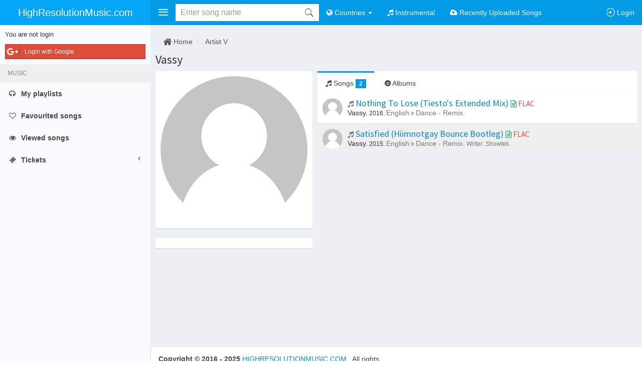

--- FILE ---
content_type: text/html; charset=UTF-8
request_url: https://highresolutionmusic.com/artist/vassy-91447
body_size: 7589
content:
    <!DOCTYPE html>
    <html lang="en">
    <head>
        <meta charset="UTF-8"/>
        <meta name="viewport" content="width=device-width, initial-scale=1, maximum-scale=1, user-scalable=no">
        <meta name="csrf-param" content="_csrf">
<meta name="csrf-token" content="awsfERe1f-UWevbdle2sga64_5dxrU1VaKZWCgoTTSkYOHVzRP5Mg1AfmI7niuPT2N-wx0X_OR5FwQ88XX8YeQ==">
        <title>Songs by Vassy</title>
        <meta name="robots" content="index, follow">
<meta property="fb:app_id" content="693059018945711">
<link href="https://highresolutionmusic.com/artist/vassy-91447/song" rel="canonical">
<link href="/themes/v1/files/css/hires/bootstrap.css?1" rel="stylesheet">
<link href="/themes/v1/files/css/hires/theme.css?1" rel="stylesheet">
<link href="/themes/v1/files/css/hires/style.css?1" rel="stylesheet">
<link href="https://cdnjs.cloudflare.com/ajax/libs/font-awesome/4.7.0/css/font-awesome.min.css" rel="stylesheet">
<link href="https://cdnjs.cloudflare.com/ajax/libs/ionicons/2.0.1/css/ionicons.min.css" rel="stylesheet">
<link href="https://cdnjs.cloudflare.com/ajax/libs/animate.css/3.5.2/animate.min.css" rel="stylesheet">
<link href="/themes/files/js/bootstrap-tabdrop/css/tabdrop.css" rel="stylesheet">
<link href="/themes/files/js/jqcloud/jqcloud.min.css" rel="stylesheet">
<link href="https://cdnjs.cloudflare.com/ajax/libs/malihu-custom-scrollbar-plugin/3.1.5/jquery.mCustomScrollbar.min.css" rel="stylesheet">
<link href="/themes/files/js/blueimp/Gallery/css/blueimp-gallery.min.css" rel="stylesheet">
<link href="/assets/854e9d28/css/typeahead.min.css" rel="stylesheet">
<link href="/assets/854e9d28/css/typeahead-kv.min.css" rel="stylesheet">
<link href="/assets/a4a703a3/css/kv-widgets.min.css" rel="stylesheet">
<style>.tt-scrollable-menu  .tt-menu {
    max-height: 333px;
}
.tt-input.loading {
    background: none !important;
}</style>
<script>window.typeahead_7864e59a = {"highlight":true};
</script>
        <link rel="apple-touch-icon" sizes="180x180" href="/favicons/hires/apple-touch-icon.png">
        <link rel="icon" type="image/png" href="/favicons/hires/favicon-32x32.png" sizes="32x32">
        <link rel="icon" type="image/png" href="/favicons/hires/favicon-16x16.png" sizes="16x16">
        <link rel="manifest" href="/favicons/hires/manifest.json">
        <link rel="mask-icon" href="/favicons/hires/safari-pinned-tab.svg">
        <link rel="shortcut icon" href="/favicons/hires/favicon.ico">
        <meta name="msapplication-config" content="/favicons/hires/browserconfig.xml">

        <meta name="theme-color" content="#039BE5">
        <meta name="msapplication-navbutton-color" content="#039BE5">
        <meta name="apple-mobile-web-app-status-bar-style" content="#039BE5">
        <meta name="keyword" content="download,flac,Opus,mp3,hi-res,high resolution music,download flac, download mp3,Vassy" />        <meta name="description" content="HighResolutionMusic.com helps you download free FLAC, Opus, Mp3 Vassy - song" />                            <meta property="og:url"           content="https://highresolutionmusic.com/artist/vassy-91447" />
            <meta property="og:type"          content="website" />
            <meta property="og:title"         content="HighResolutionMusic.com - Vassy - song" />
            <meta property="og:description"   content="HighResolutionMusic.com helps you download free FLAC, Opus, Mp3 Vassy - song" />            <meta property="og:image"         content="/themes/files/image/user/avatar-default_300x300.jpg" />        
        
        
    </head>
        <body class="hold-transition skin-blue-light sidebar-mini fixed ">
    


<div id="fb-root"></div>


<script>
    (function(d, s, id) {
        var js, fjs = d.getElementsByTagName(s)[0];
        if (d.getElementById(id)) return;
        js = d.createElement(s); js.id = id;
        js.src = "//connect.facebook.net/en_US/sdk.js#xfbml=1&status=1&version=v2.5&appId=693059018945711";
//        js.src = "//connect.facebook.net/<?//=$lang?>///sdk.js";
        fjs.parentNode.insertBefore(js, fjs);
    }(document, 'script', 'facebook-jssdk'));

    
    </script>


<div id="modal-login" class="modal fade" role="dialog" tabindex="-1" aria-hidden="true" style="display: none;">
	<div class="modal-dialog">
		<div class="modal-content">

			<div class="modal-header">
                <button type="button" class="close" data-dismiss="modal"><span aria-hidden="true">&times;</span><span class="sr-only">Close</span></button>

				<h4 class="modal-title">Login</h4>
			</div>
			<div class="modal-body">

                <div class="row">

                    <div class="col-sm-5 col-sm-push-7 authchoice">

                        
                                                <a rel="nofollow" href="/login/google" title="Login by Facebook account" class="btn btn-block btn-social btn-google" data-popup-width="450" data-popup-height="380">
                            <i class="fa fa-google-plus"></i> Login with Google                        </a>
                        
                    </div>


                    <div class="col-sm-7 col-sm-pull-5">
                        <hr class="visible-xs" />

                        <form id="form-login" class="form-horizontal" action="/login" method="post">
<input type="hidden" name="_csrf" value="awsfERe1f-UWevbdle2sga64_5dxrU1VaKZWCgoTTSkYOHVzRP5Mg1AfmI7niuPT2N-wx0X_OR5FwQ88XX8YeQ==">
                        <div class="form-group field-loginform-username required">                        <label class="control-label col-sm-3 hidden-xs" for="loginform-username">Email</label>                        <div class="col-sm-9">
                            <input type="text" id="loginform-username" class="form-control" name="LoginForm[username]" placeholder="Email/Username">                            <div class="help-block help-block-error"></div>                        </div>
                        </div>

                        <div class="form-group field-loginform-password required">                        <label class="control-label col-sm-3 hidden-xs" for="loginform-password">Password</label>                        <div class="col-sm-9">
                            <input type="password" id="loginform-password" class="form-control" name="LoginForm[password]" placeholder="Password">                            <div class="help-block help-block-error"></div>                        </div>
                        </div>

                        <div class="form-group">
                            <div class="col-sm-9 col-sm-offset-3">
                                <div class="row">
                                                                        <div class="col-xs-12 text-right">
                                        <button class="btn btn-primary" type="submit">
                                            <i class="fa fa-sign-in"></i> Login                                        </button>
                                    </div>
                                </div>
                            </div>
                        </div>
                        </form>
                    </div>

                </div>
			</div>

            <div class="modal-footer text-right">
                <a href="/u/reset-password" class="btn btn-warning btn-xs"><i class="fa fa-retweet"></i> Reset password</a>
                <a href="/register" class="btn btn-success btn-xs"><i class="fa fa-pencil-square-o"></i> Register</a>
            </div>

		</div>
		<!-- /.modal-dalog -->
	</div>
</div>    <script>var device = {"isIos":false,"isMobileTablet":false,"isMobileOnly":false,"isTabletOnly":false,"isDesktopOnly":true,"isMobileChrome":false};</script>    
<div id="ajax-loading" class="info-box bg-light-blue">
    <span class="info-box-icon"><i class="fa fa-refresh fa-spin"></i></span>
    <div class="info-box-content">
        LOADING ...
    </div>
</div>    <div class="wrapper">
        <header class="main-header">
    <!-- Logo -->
    <a href="https://highresolutionmusic.com/" class="logo hidden-xs">
                    <span class="logo-mini"><b>H</b></span>
                <span class="logo-lg">HighResolutionMusic.com</span>
    </a>

    <!-- Header Navbar: style can be found in header.less -->
    <nav class="navbar navbar-static-top" role="navigation">

        <!-- Sidebar toggle button-->
        <a href="#" class="sidebar-toggle padding10" data-toggle="offcanvas" role="button">
            <i class="fa ion-navicon fa-fw1em text-30 fa-lg"></i>
        </a>


        <a href="https://highresolutionmusic.com/" class="navbar-brand visible-xs ">
            <i class="ion-ios-home text-20"></i>
        </a>

        <div class="navbar-header">
            <button type="button" class="navbar-toggle padding10 collapsed" data-toggle="collapse" data-target="#navbar-collapse">
                <i class="fa ion-android-more-vertical fa-fw1em text-30 fa-lg"></i>
            </button>
        </div>

        <div class="collapse navbar-collapse pull-left" id="navbar-collapse">
            <ul class="nav navbar-nav">

                <li>
                    
<form id="header-search-form" class="navbar-form form-search padding0" action="/search-submit" method="get">
    <input type="hidden" id="header-search-type" name="type" value="song" />
    
    
    <div class="input-group-search input-group-search-md">
        <button type="submit" class="submit" title="Search"><i id="icon-search" class="ion-ios-search"></i></button>
        <div class="tt-scrollable-menu"><input type="text" id="header-search-input" class="form-control keyword autocomplete" name="q" placeholder="Enter song name" autocomplete="off" data-krajee-typeahead="typeahead_7864e59a"></div>    </div>

    <!--                        </div>-->



</form>                </li>

                                    

                <li class="dropdown ">
                    <a href="#" class="dropdown-toggle" data-toggle="dropdown"><i class="fa fa-globe"></i> <span class="visible-lg-inline visible-xs-inline">Countries</span> <span class="caret"></span></a>
                    <ul class="dropdown-menu" role="menu">
                                                    <li class="">
                                <a href="/english"><i class="fa fa-circle-o"></i> English</a>
                            </li>
                                                    <li class="">
                                <a href="/korean"><i class="fa fa-circle-o"></i> Korean</a>
                            </li>
                                                    <li class="">
                                <a href="/france"><i class="fa fa-circle-o"></i> France</a>
                            </li>
                                                    <li class="">
                                <a href="/japan"><i class="fa fa-circle-o"></i> Japan</a>
                            </li>
                                                    <li class="">
                                <a href="/chinese"><i class="fa fa-circle-o"></i> Chinese</a>
                            </li>
                                                    <li class="">
                                <a href="/vietnamese"><i class="fa fa-circle-o"></i> Vietnamese</a>
                            </li>
                                                    <li class="">
                                <a href="/other-country"><i class="fa fa-circle-o"></i> Other country</a>
                            </li>
                                            </ul>
                </li>


                <li class="dropdown ">
                    <a href="/instrumental"><i class="fa fa-music"></i> <span class="visible-lg-inline visible-xs-inline">Instrumental</span> </a>
                </li>
                <li class="dropdown ">
                    <a href="/recently-uploaded-songs"><i class="fa fa-cloud-upload"></i> <span class="visible-lg-inline visible-xs-inline">Recently Uploaded Songs</span> </a>
                </li>
                
            </ul>


        </div>

        <div class="navbar-custom-menu">
            <ul class="nav navbar-nav">

                <li class="visible-xs ">
                    <a id="btn-search-xs" href="/search"><i class="ion-ios-search-strong text-20"></i> <span class="hidden-xs">Search</span></a>
                </li>


                

                




    <li class="user user-menu">
        <a href="/login" class="require-login no-alert">
            <i class="ion-log-in fa-lg"></i>
            <span class="hidden-xs hidden-sm">Login</span>
        </a>
    </li>

    

                <!-- Control Sidebar Toggle Button -->
                <!--                <li>-->
                <!--                    <a href="#" data-toggle="control-sidebar"><i class="fa fa-gears"></i></a>-->
                <!--                </li>-->
            </ul>
        </div>
    </nav>
</header>
        <div class="wrapper-overlay"></div>
        
<aside class="main-sidebar paddingtop50">
    <section class="sidebar">
                    <div class="padding10">
                
                <div class="login-sidebar-close authchoice">
                    <p class="text-12">Login</p>
                    <a rel="nofollow" href="/login/facebook" data-popup-width="450" data-popup-height="380" class="btn btn-sm btn-social-icon btn-facebook text-white display-block"><i class="fa fa-facebook"></i></a>
                    <a rel="nofollow" href="/login/google" data-popup-width="450" data-popup-height="380" class="btn btn-sm btn-social-icon btn-google text-white  display-block margintop5"><i class="fa fa-google"></i></a>
                </div>

                <div class="login-sidebar-open">
                    <p class="text-13">You are not login</p>
                    <div class="authchoice">
                        
                                                <a rel="nofollow" href="/login/google" title="Login by Facebook account" class="btn btn-sm btn-block btn-social btn-google text-white " data-popup-width="450" data-popup-height="380">
                            <i class="fa fa-google-plus"></i> Login with Google                        </a>
                                            </div>
                </div>
            </div>

                
        <ul class="sidebar-menu">


            <li class="header text-upper">Music</li>

            <li class=""><a class="require-login" href="/playlist/me"><i class="fa fa-headphones"></i> <span>My playlists</span> </a></li>
            <li class=""><a class="require-login" href="/liked"><i class="fa fa-heart-o"></i> <span>Favourited songs</span> </a></li>
            <li class="">
                <a class="require-login" href="/viewed">
                    <i class="fa fa-eye"></i> <span>Viewed songs</span>
                                    </a>
            </li>

            

            <li class="treeview ">
                <a class="text-bold" href="#">
                    <i class="fa fa-ticket"></i>
                    <span>Tickets
                                                </span>

                    <i class="fa fa-angle-left pull-right"></i>
                </a>

                <ul class="treeview-menu ">
                    <li class=""><a href="/ticket/create"><i class="fa fa-edit"></i> <span>Open ticket</span></a></li>
                    <li class="">
                        <a href="/ticket/manage"><i class="fa fa-list"></i> <span>Your tickets                                                        </a></li>
                </ul>
            </li>

            
        </ul>
    </section>
</aside>
        <div class="content-wrapper">
                        


<!-- The blueimp Gallery widget -->
<div id="blueimp-gallery" class="blueimp-gallery blueimp-gallery-controls">
	<div class="slides"></div>
	<h3 class="title">Image</h3>
	<a class="prev">‹</a>
	<a class="next">›</a>
	<a class="close">×</a>
	<a class="play-pause"></a>
	<ol class="indicator"></ol>
</div>



<section id="artist-view" class="content">

    <ol class="breadcrumb background-none marginbottom5">
        <li><a class="text-555" href="/"><i class="fa fa-home fa-lg"></i> Home</a></li>
        <li>
            <a class="text-555" href="/artist/v">Artist V</a>
        </li>
    </ol>

    <h1 class="text-24">
        <a href="https://highresolutionmusic.com/artist/vassy-91447" class="text-333">Vassy</a>
            </h1>

    <div class="row gutter">
        <div class="col-md-4">
            <div class="box box-widget">
                                <div class="box-body no-padding_">
                    <a data-gallery href="/themes/files/image/user/avatar-default_300x300.jpg">
                        <img alt="Vassy" class="img-responsive img-circle center-block" src="/themes/files/image/user/avatar-default_300x300.jpg">
                    </a>
                </div>
            </div>

            
<div class="row gutter">
    <div class="col-md-12">
        <div class="box box-widget">
            <div class="box-body no-padding">
                

<div class="fb-comments" data-href="https://highresolutionmusic.com/song/91447" data-width="100%" data-order-by="social" data-numposts="3"></div>


    <div id="pjax-comments" data-pjax-container="" data-pjax-push-state data-pjax-replace-state data-pjax-timeout="5000">
    <div data-object="music_artist" data-object_id="91447" class="list-view-comment-fb padding10 display-none">
        <h4 class="comment-label">Recent comments</h4>
        <hr class="margintop0 marginbottom15" />
        <div id="comments" class="list-view"><div class=""></div></div>    </div>

    </div>            </div>

        </div>
    </div>
</div>


        </div>

        <div class="col-md-8">

            
            <div id="pjax-tabs" data-pjax-container="" data-pjax-push-state data-pjax-replace-state data-pjax-timeout="5000">
            <div class="nav-tabs-custom">

                <ul id="tabs" class="nav nav-tabs pull-right_ marginbottom0 tabdrop">
                    
                    <li class="active">
                        <a href="https://highresolutionmusic.com/artist/vassy-91447">
                            <i class="fa fa-music"></i> Songs
                                                            <span class="badge bg-light-blue">2</span>
                                                    </a>
                    </li>
                    <li >
                        <a href="https://highresolutionmusic.com/artist/vassy-91447/album">
                            <i class="ion-disc"></i> Albums
                                                    </a>
                    </li>
                                                        </ul>


                                <div class="tab-content no-padding">
                    <div id="pjax-songs" data-pjax-container="" data-pjax-push-state data-pjax-replace-state data-pjax-timeout="5000"><div id="artist-songs" class="list-view list-view-song">
    <a class="item padding10 display-block" href="https://highresolutionmusic.com/song/nothing-to-lose-tiesto-s-extended-mix-1435060" title="Nothing To Lose (Tiesto&#039;s Extended Mix)">
        <div class="media padding0 ">
            <div class="media-left ">
                                <img alt="Vassy" class="media-object img-circle w40 h40" src="/themes/files/image/user/avatar-default_50x50.jpg">
            </div>
            <div class="media-body">
                <h4 class="marginbottom0">

                                            <i class="fa fa-music text-muted text-14"></i>
                                        Nothing To Lose (Tiesto's Extended Mix)
                    

                    <span class="text-15">
                                                    <i class="fa fa-file-text-o text-green text-14" title="This song has Lyrics"></i>
                        
                                                    <span class="text-upper text-red" title="Quality FLAC">flac</span>
                                            </span>


                </h4>
                                    <span class="text-12">
                        <span class="text-333 text-14">Vassy.</span> <span class="text-333 hidden-xs_">2016.</span> <span class="text-muted text-14">English</span> <i class="fa fa-angle-double-right text-muted"></i> <span class="text-muted text-14">Dance - Remix.</span>                    </span>
                
            </div>
        </div>

    </a>


    <a class="item padding10 display-block" href="https://highresolutionmusic.com/song/satisfied-hiimnotgay-bounce-bootleg-1435064" title="Satisfied (Hiimnotgay Bounce Bootleg)">
        <div class="media padding0 ">
            <div class="media-left ">
                                <img alt="Vassy" class="media-object img-circle w40 h40" src="/themes/files/image/user/avatar-default_50x50.jpg">
            </div>
            <div class="media-body">
                <h4 class="marginbottom0">

                                            <i class="fa fa-music text-muted text-14"></i>
                                        Satisfied (Hiimnotgay Bounce Bootleg)
                    

                    <span class="text-15">
                                                    <i class="fa fa-file-text-o text-green text-14" title="This song has Lyrics"></i>
                        
                                                    <span class="text-upper text-red" title="Quality FLAC">flac</span>
                                            </span>


                </h4>
                                    <span class="text-12">
                        <span class="text-333 text-14">Vassy.</span> <span class="text-333 hidden-xs_">2015.</span> <span class="text-muted text-14">English</span> <i class="fa fa-angle-double-right text-muted"></i> <span class="text-muted text-14">Dance - Remix.</span> <span class="text-muted text-12 hidden-xs_">Writer: Showtek.</span>                    </span>
                
            </div>
        </div>

    </a>

<div class='text-center'></div></div></div>                </div>
                
                
                

                


            </div>

            </div>

            


        </div>
    </div>
    
</section>

        </div>
        
<footer class="main-footer">
    <div class="">

        <div class="row">
            <div class="col-md-6 marginbottom10">
                <strong>Copyright &copy;
                    2016 - 2025                    <a class="text-normal" href="https://highresolutionmusic.com/">
                        HIGHRESOLUTIONMUSIC.COM                    </a>
                </strong>.

                All rights reserved.

                <br/>

                                    If you have any questions. Please login and open ticket.
                
            </div>

            <div class="col-md-6">
                
                <div class="pull-right">
                    <!--            <ul class="nav nav-pills">-->
                    <ul class="list-inline">
                        
                        
                    </ul>

                </div>
            </div>
        </div>


        
    </div>
</footer>    </div>
    <script src="//ajax.googleapis.com/ajax/libs/jquery/2.2.4/jquery.min.js"></script>
<script src="https://cdnjs.cloudflare.com/ajax/libs/twitter-bootstrap/3.3.7/js/bootstrap.min.js"></script>
<script src="/assets/797f74d4/yii.js"></script>
<script src="/assets/65dd6487/authchoice.js"></script>
<script src="/themes/v1/files/js/theme.options.js"></script>
<script src="/themes/files/themes/admin/dist/js/app.min.js"></script>
<script src="https://cdnjs.cloudflare.com/ajax/libs/jQuery-slimScroll/1.3.8/jquery.slimscroll.min.js"></script>
<script src="https://cdnjs.cloudflare.com/ajax/libs/fastclick/1.0.6/fastclick.min.js"></script>
<script src="https://cdnjs.cloudflare.com/ajax/libs/jquery-cookie/1.4.1/jquery.cookie.min.js"></script>
<script src="https://cdnjs.cloudflare.com/ajax/libs/autosize.js/4.0.2/autosize.min.js"></script>
<script src="https://cdnjs.cloudflare.com/ajax/libs/clipboard.js/2.0.0/clipboard.min.js"></script>
<script src="/themes/files/js/jquery.numeric.js"></script>
<script src="https://cdnjs.cloudflare.com/ajax/libs/store.js/1.3.20/store.min.js"></script>
<script src="https://cdnjs.cloudflare.com/ajax/libs/bootbox.js/4.4.0/bootbox.min.js"></script>
<script src="/themes/files/js/popup.js"></script>
<script src="/themes/files/js/bootstrap-growl/bootstrap-growl.min.js"></script>
<script src="/themes/files/js/bootstrap-tabdrop/js/bootstrap-tabdrop.js"></script>
<script src="/themes/files/js/jqcloud/jqcloud.min.js"></script>
<script src="https://cdnjs.cloudflare.com/ajax/libs/malihu-custom-scrollbar-plugin/3.1.5/jquery.mCustomScrollbar.min.js"></script>
<script src="https://cdnjs.cloudflare.com/ajax/libs/scrollup/2.4.1/jquery.scrollUp.min.js"></script>
<script src="/themes/v1/files/js/functions.js?1"></script>
<script src="/themes/v1/files/js/init.js?1"></script>
<script src="/themes/v1/files/js/common.js?1"></script>
<script src="/themes/files/js/blueimp/Gallery/js/jquery.blueimp-gallery.min.js"></script>
<script src="/assets/49cc04fb/jquery.pjax.js"></script>
<script src="/assets/797f74d4/yii.validation.js"></script>
<script src="/assets/797f74d4/yii.activeForm.js"></script>
<script src="/assets/854e9d28/js/typeahead.bundle.min.js"></script>
<script src="/assets/854e9d28/js/typeahead-kv.min.js"></script>
<script src="/assets/854e9d28/js/handlebars.min.js"></script>
<script src="/assets/a4a703a3/js/kv-widgets.min.js"></script>
<script>var loginMessage = 'You must be signed in to use this feature.'</script>
<script>jQuery(function ($) {

        $("#pjax-comments").on("pjax:end", function(event, container, options) {
            if(event.target.id == "pjax-comments"){
                scrollToAnchor(".list-view-comment-fb", 0);
            }
        });
    
jQuery(document).pjax(".list-view-comment-fb .pagination a", {"push":true,"replace":true,"timeout":5000,"scrollTo":false,"container":"#pjax-comments"});
jQuery(document).off("submit", "#pjax-comments form[data-pjax]").on("submit", "#pjax-comments form[data-pjax]", function (event) {jQuery.pjax.submit(event, {"push":true,"replace":true,"timeout":5000,"scrollTo":false,"container":"#pjax-comments"});});

                        $("#pjax-songs").on("pjax:end", function(event, container, options) {
                            scrollToAnchor("#tabs", 50);
                        });
                    
jQuery(document).pjax("#artist-songs .pagination a", {"push":true,"replace":true,"timeout":5000,"scrollTo":false,"container":"#pjax-songs"});
jQuery(document).off("submit", "#pjax-songs form[data-pjax]").on("submit", "#pjax-songs form[data-pjax]", function (event) {jQuery.pjax.submit(event, {"push":true,"replace":true,"timeout":5000,"scrollTo":false,"container":"#pjax-songs"});});
jQuery(document).pjax("#tabs a", {"push":true,"replace":true,"timeout":5000,"scrollTo":false,"container":"#pjax-tabs"});
jQuery(document).off("submit", "#pjax-tabs form[data-pjax]").on("submit", "#pjax-tabs form[data-pjax]", function (event) {jQuery.pjax.submit(event, {"push":true,"replace":true,"timeout":5000,"scrollTo":false,"container":"#pjax-tabs"});});
jQuery('#form-login').yiiActiveForm([{"id":"loginform-username","name":"username","container":".field-loginform-username","input":"#loginform-username","error":".help-block.help-block-error","validate":function (attribute, value, messages, deferred, $form) {yii.validation.required(value, messages, {"message":"Email cannot be blank."});}},{"id":"loginform-password","name":"password","container":".field-loginform-password","input":"#loginform-password","error":".help-block.help-block-error","validate":function (attribute, value, messages, deferred, $form) {yii.validation.required(value, messages, {"message":"Password cannot be blank."});}}], {"validateOnSubmit":false});
    $('#btn-search-xs').click(function(e){
        e.preventDefault();

        
        if($("#header-search-input").hasClass("focus")){
            $('.navbar-toggle').click();
            $('#header-search-input').removeClass('focus');
            return;
        }
        
        
        var navbarIsOpen = $('#navbar-collapse').hasClass('in');
        if(!navbarIsOpen){
            $('.navbar-toggle').click();
        }
        $('#header-search-input').focus();
        $('#header-search-input').addClass('focus');
    });

    $('.navbar-toggle').click(function(e){
        var navbarIsOpen = $('#navbar-collapse').hasClass('in');
        if(navbarIsOpen){
            $('#header-search-input').removeClass('focus');
        }

    });

    $('.sidebar-toggle').click(function(e){
        var navbarIsOpen = $('#navbar-collapse').hasClass('in');
        if(navbarIsOpen){
            $('.navbar-toggle').click();
        }
    });
var searchTimeout;
jQuery&&jQuery.pjax&&(jQuery.pjax.defaults.maxCacheLength=0);
var header_search_input_data_1 = new Bloodhound({"datumTokenizer":Bloodhound.tokenizers.obj.whitespace('value'),"queryTokenizer":Bloodhound.tokenizers.whitespace,"remote":{"url":"/hires/ajax/autocomplete-song?q=%QUERY","wildcard":"%QUERY"}});
kvInitTA('header-search-input', typeahead_7864e59a, [{"limit":10,"display":"value","templates":{"notFound":"<div class=\"text-danger padding10\">Not found any songs</div>","header":"<div class=\"tt-header text-14 text-muted padding10 display-none\">Result</div>","suggestion":Handlebars.compile('    <div class="box box-widget box-social margin0 no-shadow">        <div class="box-header with-border padding0">            <a href="{{url}}">            <div class="user-block padding10">                <img class="img-circle" src="{{image}}">                    <span class="username">                    {{#if isHot}}                        <i class="fa fa-free-code-camp text-red text-16" data-toggle="tooltip" title="Is hot song"></i>                    {{else}}                        <i class="fa fa-music text-muted text-14"></i>                    {{/if}}                    <span class="text-normal text-15 text-333">{{name}}</span>                                        <span class="text-15">                        {{#if has_lyric}}                            <i class="fa fa-file-text-o text-green text-14" title="This song has Lyrics"></i>                        {{/if}}                                                {{{sizeHtml}}}                    </span>                </span>                    <span class="description text-12 no-heighlight">                    <span class="text-333">{{artist_name}}</span>.                               {{#if year}}<span>{{year}}</span>. {{/if}}                        {{#if writer}}<span class="text-muted">Writer: {{writer}}</span>{{/if}}                    </span>            </div>            </a>        </div>    </div>')},"name":"header_search_input_data_1","source":header_search_input_data_1.ttAdapter()}]);
jQuery("#header-search-input").on('typeahead:asyncrequest', function() {
//                                                console.log('typeahead:asyncrequest');
                                                searchTimeout = setTimeout(function(){
                                                    $('#icon-search').removeClass('ion-ios-search').addClass('fa fa-spinner fa-pulse fa-fw text-muted'); 
                                                }, 333);
                                            });
jQuery("#header-search-input").on('typeahead:asynccancel', function() { 
//                                                console.log('typeahead:asynccancel');
                                                clearTimeout(searchTimeout);
                                                $('#icon-search').removeClass('fa fa-spinner fa-pulse fa-fw text-muted').addClass('ion-ios-search');  // not need
    
                                            });
jQuery("#header-search-input").on('typeahead:asyncreceive', function() { 
//                                                console.log('typeahead:asyncreceive'); 
                                                clearTimeout(searchTimeout); // not need
                                                $('#icon-search').removeClass('fa fa-spinner fa-pulse fa-fw text-muted').addClass('ion-ios-search');
    
                                            });

                                
//                                $('body').on('keyup focus', '.navbar-form input[name=keyword]', function(){
//                                    var keyword = $.trim($('.navbar-form input[name=keyword]').val());
//                                    console.log(keyword);
//                                    if(keyword != ''){
//                                        $('#search-create').removeClass('hidden');
//                                    }else{
//                                        $('#search-create').addClass('hidden');
//                                    }
//                                });

                                // overlay boy on searchbar was focused
                                $('body').on('focus', '.navbar-form input[name=q]', function(e){
                                    $('.wrapper-overlay').addClass('on');
                                });
                                $('body').on('blur', '.navbar-form input[name=q]', function(e){
                                    $('.wrapper-overlay').removeClass('on');
                                });
                                
                               
                                
});</script>    


    <script async src="https://www.googletagmanager.com/gtag/js?id=UA-23576931-61"></script>
    <script>
        window.dataLayer = window.dataLayer || [];
        function gtag(){dataLayer.push(arguments);}
        gtag('js', new Date());
        gtag('config', 'UA-23576931-61');
    </script>

    

            <script defer src="https://static.cloudflareinsights.com/beacon.min.js/vcd15cbe7772f49c399c6a5babf22c1241717689176015" integrity="sha512-ZpsOmlRQV6y907TI0dKBHq9Md29nnaEIPlkf84rnaERnq6zvWvPUqr2ft8M1aS28oN72PdrCzSjY4U6VaAw1EQ==" data-cf-beacon='{"version":"2024.11.0","token":"b076d40506464d39965ede2e29352814","r":1,"server_timing":{"name":{"cfCacheStatus":true,"cfEdge":true,"cfExtPri":true,"cfL4":true,"cfOrigin":true,"cfSpeedBrain":true},"location_startswith":null}}' crossorigin="anonymous"></script>
</body>
    </html>


--- FILE ---
content_type: text/css
request_url: https://highresolutionmusic.com/themes/v1/files/css/hires/style.css?1
body_size: 9628
content:
@media print{table.table-content{border-collapse:collapse !important}table.table-content td,table.table-content th{background-color:#fff !important}table.table-content th,table.table-content td{border:1px solid #ddd !important}}.thumbnail>img,.thumbnail a>img,.carousel-inner>.item>img,.carousel-inner>.item>a>img,.thumbnail,.img-responsive-container img{display:block;max-width:100%;height:auto}#scrollUp{border-radius:50%}.container-fluid{margin-right:auto;margin-left:auto;padding-left:10px;padding-right:10px}table.table-content{width:100%;max-width:100%;margin-bottom:20px}table.table-content>thead>tr>th,table.table-content>tbody>tr>th,table.table-content>tfoot>tr>th,table.table-content>thead>tr>td,table.table-content>tbody>tr>td,table.table-content>tfoot>tr>td{padding:8px;line-height:1.42857143;vertical-align:top;border-top:1px solid #ddd}table.table-content>thead>tr>th{vertical-align:bottom;border-bottom:2px solid #ddd}table.table-content>caption+thead>tr:first-child>th,table.table-content>colgroup+thead>tr:first-child>th,table.table-content>thead:first-child>tr:first-child>th,table.table-content>caption+thead>tr:first-child>td,table.table-content>colgroup+thead>tr:first-child>td,table.table-content>thead:first-child>tr:first-child>td{border-top:0}table.table-content>tbody+tbody{border-top:2px solid #ddd}table.table-content table.table-content{background-color:#ecf0f5}table.table-content>thead>tr>th,table.table-content>tbody>tr>th,table.table-content>tfoot>tr>th,table.table-content>thead>tr>td,table.table-content>tbody>tr>td,table.table-content>tfoot>tr>td{padding:5px}table.table-content{border:1px solid #ddd}table.table-content>thead>tr>th,table.table-content>tbody>tr>th,table.table-content>tfoot>tr>th,table.table-content>thead>tr>td,table.table-content>tbody>tr>td,table.table-content>tfoot>tr>td{border:1px solid #ddd}table.table-content>thead>tr>th,table.table-content>thead>tr>td{border-bottom-width:2px}table.table-content>tbody>tr:nth-of-type(odd){background-color:#efefef}table.table-content>tbody>tr:hover{background-color:#dedede}table.table-content>thead>tr>td.active,table.table-content>tbody>tr>td.active,table.table-content>tfoot>tr>td.active,table.table-content>thead>tr>th.active,table.table-content>tbody>tr>th.active,table.table-content>tfoot>tr>th.active,table.table-content>thead>tr.active>td,table.table-content>tbody>tr.active>td,table.table-content>tfoot>tr.active>td,table.table-content>thead>tr.active>th,table.table-content>tbody>tr.active>th,table.table-content>tfoot>tr.active>th{background-color:#dedede}table.table-content>tbody>tr>td.active:hover,table.table-content>tbody>tr>th.active:hover,table.table-content>tbody>tr.active:hover>td,table.table-content>tbody>tr:hover>.active,table.table-content>tbody>tr.active:hover>th{background-color:#d1d1d1}table.table-content>thead>tr>td.success,table.table-content>tbody>tr>td.success,table.table-content>tfoot>tr>td.success,table.table-content>thead>tr>th.success,table.table-content>tbody>tr>th.success,table.table-content>tfoot>tr>th.success,table.table-content>thead>tr.success>td,table.table-content>tbody>tr.success>td,table.table-content>tfoot>tr.success>td,table.table-content>thead>tr.success>th,table.table-content>tbody>tr.success>th,table.table-content>tfoot>tr.success>th{background-color:#dff0d8}table.table-content>tbody>tr>td.success:hover,table.table-content>tbody>tr>th.success:hover,table.table-content>tbody>tr.success:hover>td,table.table-content>tbody>tr:hover>.success,table.table-content>tbody>tr.success:hover>th{background-color:#d0e9c6}table.table-content>thead>tr>td.info,table.table-content>tbody>tr>td.info,table.table-content>tfoot>tr>td.info,table.table-content>thead>tr>th.info,table.table-content>tbody>tr>th.info,table.table-content>tfoot>tr>th.info,table.table-content>thead>tr.info>td,table.table-content>tbody>tr.info>td,table.table-content>tfoot>tr.info>td,table.table-content>thead>tr.info>th,table.table-content>tbody>tr.info>th,table.table-content>tfoot>tr.info>th{background-color:#d9edf7}table.table-content>tbody>tr>td.info:hover,table.table-content>tbody>tr>th.info:hover,table.table-content>tbody>tr.info:hover>td,table.table-content>tbody>tr:hover>.info,table.table-content>tbody>tr.info:hover>th{background-color:#c4e3f3}table.table-content>thead>tr>td.warning,table.table-content>tbody>tr>td.warning,table.table-content>tfoot>tr>td.warning,table.table-content>thead>tr>th.warning,table.table-content>tbody>tr>th.warning,table.table-content>tfoot>tr>th.warning,table.table-content>thead>tr.warning>td,table.table-content>tbody>tr.warning>td,table.table-content>tfoot>tr.warning>td,table.table-content>thead>tr.warning>th,table.table-content>tbody>tr.warning>th,table.table-content>tfoot>tr.warning>th{background-color:#fcf8e3}table.table-content>tbody>tr>td.warning:hover,table.table-content>tbody>tr>th.warning:hover,table.table-content>tbody>tr.warning:hover>td,table.table-content>tbody>tr:hover>.warning,table.table-content>tbody>tr.warning:hover>th{background-color:#faf2cc}table.table-content>thead>tr>td.danger,table.table-content>tbody>tr>td.danger,table.table-content>tfoot>tr>td.danger,table.table-content>thead>tr>th.danger,table.table-content>tbody>tr>th.danger,table.table-content>tfoot>tr>th.danger,table.table-content>thead>tr.danger>td,table.table-content>tbody>tr.danger>td,table.table-content>tfoot>tr.danger>td,table.table-content>thead>tr.danger>th,table.table-content>tbody>tr.danger>th,table.table-content>tfoot>tr.danger>th{background-color:#f2dede}table.table-content>tbody>tr>td.danger:hover,table.table-content>tbody>tr>th.danger:hover,table.table-content>tbody>tr.danger:hover>td,table.table-content>tbody>tr:hover>.danger,table.table-content>tbody>tr.danger:hover>th{background-color:#ebcccc}@media screen and (max-width:767px){.table-responsive>table.table-content{margin-bottom:0}.table-responsive>table.table-content>thead>tr>th,.table-responsive>table.table-content>tbody>tr>th,.table-responsive>table.table-content>tfoot>tr>th,.table-responsive>table.table-content>thead>tr>td,.table-responsive>table.table-content>tbody>tr>td,.table-responsive>table.table-content>tfoot>tr>td{white-space:nowrap}.table-responsive>table.table-content{border:0}.table-responsive>table.table-content>thead>tr>th:first-child,.table-responsive>table.table-content>tbody>tr>th:first-child,.table-responsive>table.table-content>tfoot>tr>th:first-child,.table-responsive>table.table-content>thead>tr>td:first-child,.table-responsive>table.table-content>tbody>tr>td:first-child,.table-responsive>table.table-content>tfoot>tr>td:first-child{border-left:0}.table-responsive>table.table-content>thead>tr>th:last-child,.table-responsive>table.table-content>tbody>tr>th:last-child,.table-responsive>table.table-content>tfoot>tr>th:last-child,.table-responsive>table.table-content>thead>tr>td:last-child,.table-responsive>table.table-content>tbody>tr>td:last-child,.table-responsive>table.table-content>tfoot>tr>td:last-child{border-right:0}.table-responsive>table.table-content>tbody>tr:last-child>th,.table-responsive>table.table-content>tfoot>tr:last-child>th,.table-responsive>table.table-content>tbody>tr:last-child>td,.table-responsive>table.table-content>tfoot>tr:last-child>td{border-bottom:0}}.form-search .input-group-search.input-group-search-lg .keyword{height:46px;padding:10px 16px;font-size:18px;line-height:1.3333333;border-radius:0}.btn-group-lg>.btn{padding:10px 16px;font-size:18px;line-height:1.3333333;border-radius:0}.btn-group-sm>.btn{padding:5px 10px;font-size:12px;line-height:1.5;border-radius:0}.btn-group-xs>.btn{padding:1px 5px;font-size:12px;line-height:1.5;border-radius:0}.panel>table.table-content,.panel>.table-responsive>table.table-content,.panel>.panel-collapse>table.table-content{margin-bottom:0}.panel>table.table-content caption,.panel>.table-responsive>table.table-content caption,.panel>.panel-collapse>table.table-content caption{padding-left:15px;padding-right:15px}.panel>table.table-content:first-child,.panel>.table-responsive:first-child>table.table-content:first-child{border-top-right-radius:-1px;border-top-left-radius:-1px}.panel>table.table-content:first-child>thead:first-child>tr:first-child,.panel>.table-responsive:first-child>table.table-content:first-child>thead:first-child>tr:first-child,.panel>table.table-content:first-child>tbody:first-child>tr:first-child,.panel>.table-responsive:first-child>table.table-content:first-child>tbody:first-child>tr:first-child{border-top-left-radius:-1px;border-top-right-radius:-1px}.panel>table.table-content:first-child>thead:first-child>tr:first-child td:first-child,.panel>.table-responsive:first-child>table.table-content:first-child>thead:first-child>tr:first-child td:first-child,.panel>table.table-content:first-child>tbody:first-child>tr:first-child td:first-child,.panel>.table-responsive:first-child>table.table-content:first-child>tbody:first-child>tr:first-child td:first-child,.panel>table.table-content:first-child>thead:first-child>tr:first-child th:first-child,.panel>.table-responsive:first-child>table.table-content:first-child>thead:first-child>tr:first-child th:first-child,.panel>table.table-content:first-child>tbody:first-child>tr:first-child th:first-child,.panel>.table-responsive:first-child>table.table-content:first-child>tbody:first-child>tr:first-child th:first-child{border-top-left-radius:-1px}.panel>table.table-content:first-child>thead:first-child>tr:first-child td:last-child,.panel>.table-responsive:first-child>table.table-content:first-child>thead:first-child>tr:first-child td:last-child,.panel>table.table-content:first-child>tbody:first-child>tr:first-child td:last-child,.panel>.table-responsive:first-child>table.table-content:first-child>tbody:first-child>tr:first-child td:last-child,.panel>table.table-content:first-child>thead:first-child>tr:first-child th:last-child,.panel>.table-responsive:first-child>table.table-content:first-child>thead:first-child>tr:first-child th:last-child,.panel>table.table-content:first-child>tbody:first-child>tr:first-child th:last-child,.panel>.table-responsive:first-child>table.table-content:first-child>tbody:first-child>tr:first-child th:last-child{border-top-right-radius:-1px}.panel>table.table-content:last-child,.panel>.table-responsive:last-child>table.table-content:last-child{border-bottom-right-radius:-1px;border-bottom-left-radius:-1px}.panel>table.table-content:last-child>tbody:last-child>tr:last-child,.panel>.table-responsive:last-child>table.table-content:last-child>tbody:last-child>tr:last-child,.panel>table.table-content:last-child>tfoot:last-child>tr:last-child,.panel>.table-responsive:last-child>table.table-content:last-child>tfoot:last-child>tr:last-child{border-bottom-left-radius:-1px;border-bottom-right-radius:-1px}.panel>table.table-content:last-child>tbody:last-child>tr:last-child td:first-child,.panel>.table-responsive:last-child>table.table-content:last-child>tbody:last-child>tr:last-child td:first-child,.panel>table.table-content:last-child>tfoot:last-child>tr:last-child td:first-child,.panel>.table-responsive:last-child>table.table-content:last-child>tfoot:last-child>tr:last-child td:first-child,.panel>table.table-content:last-child>tbody:last-child>tr:last-child th:first-child,.panel>.table-responsive:last-child>table.table-content:last-child>tbody:last-child>tr:last-child th:first-child,.panel>table.table-content:last-child>tfoot:last-child>tr:last-child th:first-child,.panel>.table-responsive:last-child>table.table-content:last-child>tfoot:last-child>tr:last-child th:first-child{border-bottom-left-radius:-1px}.panel>table.table-content:last-child>tbody:last-child>tr:last-child td:last-child,.panel>.table-responsive:last-child>table.table-content:last-child>tbody:last-child>tr:last-child td:last-child,.panel>table.table-content:last-child>tfoot:last-child>tr:last-child td:last-child,.panel>.table-responsive:last-child>table.table-content:last-child>tfoot:last-child>tr:last-child td:last-child,.panel>table.table-content:last-child>tbody:last-child>tr:last-child th:last-child,.panel>.table-responsive:last-child>table.table-content:last-child>tbody:last-child>tr:last-child th:last-child,.panel>table.table-content:last-child>tfoot:last-child>tr:last-child th:last-child,.panel>.table-responsive:last-child>table.table-content:last-child>tfoot:last-child>tr:last-child th:last-child{border-bottom-right-radius:-1px}.panel>.panel-body+table.table-content,.panel>table.table-content+.panel-body{border-top:1px solid #ddd}.panel>table.table-content>tbody:first-child>tr:first-child th,.panel>table.table-content>tbody:first-child>tr:first-child td{border-top:0}.panel>table.table-content,.panel>.table-responsive>table.table-content{border:0}.panel>table.table-content>thead>tr>th:first-child,.panel>.table-responsive>table.table-content>thead>tr>th:first-child,.panel>table.table-content>tbody>tr>th:first-child,.panel>.table-responsive>table.table-content>tbody>tr>th:first-child,.panel>table.table-content>tfoot>tr>th:first-child,.panel>.table-responsive>table.table-content>tfoot>tr>th:first-child,.panel>table.table-content>thead>tr>td:first-child,.panel>.table-responsive>table.table-content>thead>tr>td:first-child,.panel>table.table-content>tbody>tr>td:first-child,.panel>.table-responsive>table.table-content>tbody>tr>td:first-child,.panel>table.table-content>tfoot>tr>td:first-child,.panel>.table-responsive>table.table-content>tfoot>tr>td:first-child{border-left:0}.panel>table.table-content>thead>tr>th:last-child,.panel>.table-responsive>table.table-content>thead>tr>th:last-child,.panel>table.table-content>tbody>tr>th:last-child,.panel>.table-responsive>table.table-content>tbody>tr>th:last-child,.panel>table.table-content>tfoot>tr>th:last-child,.panel>.table-responsive>table.table-content>tfoot>tr>th:last-child,.panel>table.table-content>thead>tr>td:last-child,.panel>.table-responsive>table.table-content>thead>tr>td:last-child,.panel>table.table-content>tbody>tr>td:last-child,.panel>.table-responsive>table.table-content>tbody>tr>td:last-child,.panel>table.table-content>tfoot>tr>td:last-child,.panel>.table-responsive>table.table-content>tfoot>tr>td:last-child{border-right:0}.panel>table.table-content>thead>tr:first-child>td,.panel>.table-responsive>table.table-content>thead>tr:first-child>td,.panel>table.table-content>tbody>tr:first-child>td,.panel>.table-responsive>table.table-content>tbody>tr:first-child>td,.panel>table.table-content>thead>tr:first-child>th,.panel>.table-responsive>table.table-content>thead>tr:first-child>th,.panel>table.table-content>tbody>tr:first-child>th,.panel>.table-responsive>table.table-content>tbody>tr:first-child>th{border-bottom:0}.panel>table.table-content>tbody>tr:last-child>td,.panel>.table-responsive>table.table-content>tbody>tr:last-child>td,.panel>table.table-content>tfoot>tr:last-child>td,.panel>.table-responsive>table.table-content>tfoot>tr:last-child>td,.panel>table.table-content>tbody>tr:last-child>th,.panel>.table-responsive>table.table-content>tbody>tr:last-child>th,.panel>table.table-content>tfoot>tr:last-child>th,.panel>.table-responsive>table.table-content>tfoot>tr:last-child>th{border-bottom:0}.dl-horizontal dd:before,.dl-horizontal dd:after,.container:before,.container:after,.container-fluid:before,.container-fluid:after,.row:before,.row:after,.form-horizontal .form-group:before,.form-horizontal .form-group:after,.btn-toolbar:before,.btn-toolbar:after,.btn-group-vertical>.btn-group:before,.btn-group-vertical>.btn-group:after,.nav:before,.nav:after,.navbar:before,.navbar:after,.navbar-header:before,.navbar-header:after,.navbar-collapse:before,.navbar-collapse:after,.pager:before,.pager:after,.panel-body:before,.panel-body:after,.modal-footer:before,.modal-footer:after,.container-fluid:before,.container-fluid:after{content:" ";display:table}.dl-horizontal dd:after,.container:after,.container-fluid:after,.row:after,.form-horizontal .form-group:after,.btn-toolbar:after,.btn-group-vertical>.btn-group:after,.nav:after,.navbar:after,.navbar-header:after,.navbar-collapse:after,.pager:after,.panel-body:after,.modal-footer:after,.container-fluid:after{clear:both}*{outline:0 !important}h1,h2,h3,h4,h5,h6{margin-top:0}html,body{height:100%}.border-primary{border-color:#51c5fd}.border-success{border-color:#a3d7a3}.border-info{border-color:#b0e1ef}.border-danger{border-color:#eba5a3}.border-warning{border-color:#f8d9ac}.border-none{border:none}.border-white{border-color:#fff}.text-large{font-size:18px}.text-small{font-size:12px}.text-color,.text-color:hover{color:#333}.text-gray{color:#d2d6de}.text-gray-light{color:#777}.text-gray-lighter{color:#eee}select.input-xs{height:22px;line-height:22px}.form-group .error .help-block,.form-group .error .control-label,.form-group .error .radio,.form-group .error .checkbox,.form-group .error .radio-inline,.form-group .error .checkbox-inline,.form-group .error.radio label,.form-group .error.checkbox label,.form-group .error.radio-inline label,.form-group .error.checkbox-inline label{color:#a94442}.form-group .error .form-control{border-color:#a94442;-webkit-box-shadow:inset 0 1px 1px rgba(0,0,0,0.075);box-shadow:inset 0 1px 1px rgba(0,0,0,0.075)}.form-group .error .form-control:focus{border-color:#843534;-webkit-box-shadow:inset 0 1px 1px rgba(0,0,0,0.075),0 0 6px #ce8483;box-shadow:inset 0 1px 1px rgba(0,0,0,0.075),0 0 6px #ce8483}.form-group .error .input-group-addon{color:#a94442;border-color:#a94442;background-color:#f2dede}.form-group .error .form-control-feedback{color:#a94442}.form-group .success .help-block,.form-group .success .control-label,.form-group .success .radio,.form-group .success .checkbox,.form-group .success .radio-inline,.form-group .success .checkbox-inline,.form-group .success.radio label,.form-group .success.checkbox label,.form-group .success.radio-inline label,.form-group .success.checkbox-inline label{color:#3c763d}.form-group .success .form-control{border-color:#3c763d;-webkit-box-shadow:inset 0 1px 1px rgba(0,0,0,0.075);box-shadow:inset 0 1px 1px rgba(0,0,0,0.075)}.form-group .success .form-control:focus{border-color:#2b542c;-webkit-box-shadow:inset 0 1px 1px rgba(0,0,0,0.075),0 0 6px #67b168;box-shadow:inset 0 1px 1px rgba(0,0,0,0.075),0 0 6px #67b168}.form-group .success .input-group-addon{color:#3c763d;border-color:#3c763d;background-color:#dff0d8}.form-group .success .form-control-feedback{color:#3c763d}.form-group .warning .help-block,.form-group .warning .control-label,.form-group .warning .radio,.form-group .warning .checkbox,.form-group .warning .radio-inline,.form-group .warning .checkbox-inline,.form-group .warning.radio label,.form-group .warning.checkbox label,.form-group .warning.radio-inline label,.form-group .warning.checkbox-inline label{color:#8a6d3b}.form-group .warning .form-control{border-color:#8a6d3b;-webkit-box-shadow:inset 0 1px 1px rgba(0,0,0,0.075);box-shadow:inset 0 1px 1px rgba(0,0,0,0.075)}.form-group .warning .form-control:focus{border-color:#66512c;-webkit-box-shadow:inset 0 1px 1px rgba(0,0,0,0.075),0 0 6px #c0a16b;box-shadow:inset 0 1px 1px rgba(0,0,0,0.075),0 0 6px #c0a16b}.form-group .warning .input-group-addon{color:#8a6d3b;border-color:#8a6d3b;background-color:#fcf8e3}.form-group .warning .form-control-feedback{color:#8a6d3b}.label.text-medium{font-size:85%}.nav.nav-pills.nav-danger .active a,.nav.nav-pills.nav-danger .active a:hover,.nav.nav-pills.nav-danger .active a:focus{background-color:#d9534f}.nav.nav-pills.nav-success .active a,.nav.nav-pills.nav-success .active a:hover,.nav.nav-pills.nav-success .active a:focus{background-color:#5cb85c}.gutter,.gutter .row{padding-left:5px;padding-right:5px}.gutter>*,.gutter .row>*{padding-left:5px;padding-right:5px}.row.nested{margin-left:-0.75rem;margin-right:-0.75rem}.col.nested-col{margin-left:0;padding-left:0}.col.nested-col label{left:0}.popover{min-width:200px}@media (max-width:600px){.center-only-small-align{text-align:center}}.btn-group.btn-group-right{float:left}.btn-group.btn-group-right .dropdown-menu{right:0;left:inherit}.btn{border-radius:0}.btn.btn-link{border:0;-webkit-box-shadow:none;-moz-box-shadow:none;box-shadow:none}.label,.box{border-radius:0}.display-none{display:none}.display-inline{display:inline}.display-inline-block{display:inline-block}.display-block{display:block}.display-table{display:table}.float-none{float:none}.hidden{visibility:hidden}.visible{visibility:visible}.bg-white{background-color:#fff !important}.text-success-brand{color:#5cb85c !important}.text-error{color:#f00 !important}.text-danger-brand{color:#d9534f !important}.no-hover{text-decoration:none !important}.text-del{text-decoration:line-through !important}.text-normal{font-weight:normal !important}.text-thin{font-weight:300 !important}.text-500{font-weight:500 !important}.text-600{font-weight:600 !important}.text-bold{font-weight:bold !important}.lineheight20{line-height:20px !important}.lineheight22{line-height:22px !important}.lineheight24{line-height:24px !important}.text-white{color:#fff !important}.text-underline{text-decoration:underline}.text-main-color{color:#009688 !important}.main-background{background-color:#009688 !important}.white-background{background-color:#fff !important}.no-background{background:none !important}.text-highlight{color:#ea8620}.text-upper{text-transform:uppercase}.text-upper-first{text-transform:capitalize}.text-lower{text-transform:lowercase}.text-silver{color:#c0c0c0 !important}.text-black{color:#000 !important}.text-333{color:#333 !important}.text-444{color:#444 !important}.text-555{color:#555 !important}.text-666{color:#666 !important}.text-9{font-size:9px !important}.text-10{font-size:10px !important}.text-11{font-size:11px !important}.text-12{font-size:12px !important}.text-13{font-size:13px !important}.text-14{font-size:14px !important}.text-15{font-size:15px !important}.text-16{font-size:16px !important}.text-17{font-size:17px !important}.text-18{font-size:18px !important}.text-19{font-size:19px !important}.text-20{font-size:20px !important}.text-21{font-size:21px !important}.text-22{font-size:22px !important}.text-23{font-size:23px !important}.text-24{font-size:24px !important}.text-25{font-size:25px !important}.text-27{font-size:27px !important}.text-28{font-size:28px !important}.text-30{font-size:30px !important}.text-35{font-size:35px !important}.text-40{font-size:40px !important}.text-50{font-size:50px !important}.non-uppercase{text-transform:none !important}.text-ellipsis,.text-overflow{overflow:hidden;white-space:nowrap;text-overflow:ellipsis}.text-italic{font-style:italic !important}.font-weight-100{font-weight:100 !important}.font-weight-200{font-weight:200 !important}.font-weight-300{font-weight:300 !important}.font-weight-400{font-weight:400 !important}.font-weight-500{font-weight:500 !important}.display-none{display:none}.display-block{display:block}.background-none{background:none !important}.background-white{background:#fff !important}.margin0{margin:0 !important}.margin10{margin:10px !important}.margin15{margin:15px !important}.margin20{margin:20px !important}.margin25{margin:25px !important}.margintop-20{margin-top:-20px !important}.margintop-15{margin-top:-15px !important}.margintop-10{margin-top:-10px !important}.margintop-5{margin-top:-5px !important}.margintop0{margin-top:0 !important}.margintop1{margin-top:1px !important}.margintop2{margin-top:2px !important}.margintop3{margin-top:3px !important}.margintop4{margin-top:4px !important}.margintop5{margin-top:5px !important}.margintop10{margin-top:10px !important}.margintop15{margin-top:15px !important}.margintop20{margin-top:20px !important}.margintop25{margin-top:25px !important}.margintop30{margin-top:30px !important}.margintop35{margin-top:35px !important}.margintop40{margin-top:40px !important}.margintop60{margin-top:60px !important}@media (max-width:767px){.margintop10-xs{margin-top:10px !important}.margintop-10-xs{margin-top:-10px !important}.marginwidth-10-xs{margin-left:-10px;margin-right:-10px}}.marginbottom-20{margin-bottom:-20px !important}.marginbottom-15{margin-bottom:-15px !important}.marginbottom-10{margin-bottom:-10px !important}.marginbottom-5{margin-bottom:-5px !important}.marginbottom0{margin-bottom:0 !important}.marginbottom1{margin-bottom:1px !important}.marginbottom2{margin-bottom:2px !important}.marginbottom3{margin-bottom:3px !important}.marginbottom4{margin-bottom:4px !important}.marginbottom5{margin-bottom:5px !important}.marginbottom10{margin-bottom:10px !important}.marginbottom15{margin-bottom:15px !important}.marginbottom20{margin-bottom:20px !important}.marginbottom25{margin-bottom:25px !important}.marginbottom30{margin-bottom:30px !important}.marginbottom40{margin-bottom:40px !important}.marginbottom50{margin-bottom:50px !important}.marginleft0{margin-left:0 !important}.marginleft5{margin-left:5px !important}.marginleft10{margin-left:10px !important}.marginleft15{margin-left:10px !important}.marginright0{margin-right:0 !important}.marginright5{margin-right:5px !important}.marginright10{margin-right:10px !important}.marginright15{margin-right:15px !important}.marginwidth-20{margin-left:-20px !important;margin-right:-20px !important}.padding0{padding:0 !important}.padding1{padding:1px !important}.padding5{padding:5px !important}.padding10{padding:10px !important}.padding15{padding:15px !important}.padding20{padding:20px !important}.padding25{padding:25px !important}.paddingtop0{padding-top:0 !important}.paddingtop5{padding-top:5px !important}.paddingtop10{padding-top:10px !important}.paddingtop15{padding-top:15px !important}.paddingtop20{padding-top:20px !important}.paddingtop30{padding-top:30px !important}.paddingtop40{padding-top:40px !important}.paddingtop50{padding-top:50px !important}.paddingbottom0{padding-bottom:0 !important}.paddingbottom5{padding-bottom:5px !important}.paddingbottom10{padding-bottom:10px !important}.paddingbottom20{padding-bottom:20px !important}.paddingbottom30{padding-bottom:30px !important}.paddingleft0{padding-left:0 !important}.paddingleft5{padding-left:5px !important}.paddingleft10{padding-left:10px !important}.paddingleft15{padding-left:15px !important}.paddingleft20{padding-left:20px !important}.paddingleft25{padding-left:25px !important}.paddingright0{padding-right:0 !important}.paddingright5{padding-right:5px !important}.paddingright10{padding-right:10px !important}.paddingright15{padding-right:15px !important}.paddingright20{padding-right:20px !important}.paddingwidth10{padding-left:10px !important;padding-right:10px !important}.pointer-disable{pointer-events:none;cursor:default}.pointer{pointer-events:auto;cursor:pointer}.help{cursor:help}.drag{cursor:move}.w15{width:15px}.w24{width:24px}.w36{width:36px}.w40{width:40px}.w50{width:50px}.w100{width:100px}.w100percent{width:100%}.h40{height:40px}.h150{height:150px}.h1px{height:1px !important}table tr td.valign-middle{vertical-align:middle}.border-none{border:none !important}.border-bottom-none{border-bottom:none !important}.border-top-none{border-top:none !important}.border-dashed{border:1px dashed #ccc;border-radius:5px}@media (max-width:768px){.alignt-center-mobile{text-align:center !important}}.right-align{text-align:right !important}.left-align{text-align:left !important}.center-align{text-align:center !important}.justify-align{text-align:justify !important}.vertical0{vertical-align:0}.vertical-1{vertical-align:-1px}.vertical-2{vertical-align:-2px}.vertical1{vertical-align:1px}.vertical2{vertical-align:2px}.vertical2{vertical-align:3px}.vertical2{vertical-align:4px}.vertical5{vertical-align:5px}.radius2{border-radius:2px !important}.radius3{border-radius:3px !important}.radius4{border-radius:4px !important}.no-shadow{box-shadow:none !important}.btn-file{position:relative;overflow:hidden}.btn-file input[type=file]{position:absolute;top:0;right:0;min-width:100%;min-height:100%;font-size:100px;text-align:right;filter:alpha(opacity=0);opacity:0;background:#f00;cursor:inherit;display:block}.text-file{background-color:#fff !important;cursor:text !important}.w300{min-width:300px}.fa-fw1em{width:1em;text-align:center}.opacity05{opacity:.5;filter:alpha(opacity=50)}#admin-post-form #image-preview img{max-height:200px}#admin-post-form .note-editable{background-color:#fff}#admin-post-form .tagit-label{color:#039be5;font-weight:normal;font-size:14px}#admin-post-form .tagit-close{color:#333;margin:-1px 4px 0 0;font-size:14px;line-height:0}#admin-post-form .tagit-close:hover{color:#d9534f}#admin-post-form .tagit-close .text-icon{display:block}#admin-post-form .tagit-close .ui-icon{display:none}#admin-post-form .tagit .tagit-choice{padding:3px 19px 2px 4px}#admin-post-form #upload-grid{max-height:330px;overflow:auto}.ui-menu .ui-menu-item.ui-state-focus{background:#039be5;border-color:#039be5}body{font-family:"Helvetica Neue",Helvetica,Arial,sans-serif !important;min-width:320px}.container-fluid{max-width:1300px;min-width:320px}#fb-root{display:none}.fb-comments,.fb-like-box{width:100% !important}.fb-comments span,.fb-like-box span{width:100% !important}.fb-comments span iframe[style],.fb-like-box span iframe[style]{width:100% !important}.fb-like-box{background-color:#cfeffe;height:232px !important}blockquote{padding:5px 10px;margin:0;font-size:inherit;background-color:#fcfcfc}.headroom{position:fixed;z-index:9999;-webkit-animation-duration:.5s;-moz-animation-duration:.5s;-o-animation-duration:.5s;animation-duration:.5s;-webkit-animation-fill-mode:both;-moz-animation-fill-mode:both;-o-animation-fill-mode:both;animation-fill-mode:both}#scrollUp{width:40px;height:40px;background-color:#777;position:fixed;z-index:10;bottom:10px;right:10px;padding:0 10px;text-decoration:none;opacity:.5;filter:alpha(opacity=50)}#scrollUp i{font-size:30px;color:#fff}#scrollUp:hover{background-color:#d2d6de;opacity:1;filter:alpha(opacity=100)}#ajax-loading{display:none;position:fixed;top:20px;left:20px;z-index:99999;margin:0;width:220px;opacity:.8;filter:alpha(opacity=80);min-height:60px}#ajax-loading .info-box-icon{height:60px;width:60px;line-height:60px;font-size:30px}#ajax-loading .info-box-content{margin-left:60px;font-size:22px;line-height:50px}.truncate,.truncate-120{white-space:nowrap;overflow:hidden;text-overflow:ellipsis}.truncate-120{width:120px}.wmd-preview{padding:2px 4px 0 4px;border:1px dotted #ccc;margin-top:10px;background-color:#fff}.wmd-input{padding:2px 4px}#upload-grid{max-height:330px;overflow:auto}.attach-images{max-height:150px;overflow:auto}.attach-images a{padding-bottom:4px;display:inline-block}.kartik-sheet-style .kv-merged-header{border-bottom:none !important}.content-header>.breadcrumb{text-transform:uppercase}.content-header>.breadcrumb>li{font-size:13px}.content-header>.breadcrumb>li+li:before{content:'\f105';font-family:FontAwesome;color:#bbb}pre{border-color:#efefef}section.content{min-height:640px;overflow:inherit}.bg-deleted{background-color:#f2dede !important}.bg-accepted{background-color:#efefef !important}.pagination li.prev.disabled,.pagination li.next.disabled{display:none}.pagination li a,.pagination li span{border:none}.creater{background-color:#efefef;padding:5px}.creater.activity{background-color:#f9eee0}.creater .count span{padding-right:2px;cursor:help}.creater .count span i.fa{font-size:6px;vertical-align:2px;padding-right:2px}.creater .count span i.fa.fa-star{font-size:10px;vertical-align:1px}.creater .user .avatar{float:left;padding-right:5px}.creater .user .avatar img{width:40px}.creater .user .info{float:left}.user-count span{padding-right:2px;cursor:help}.user-count span i.fa{font-size:6px;vertical-align:2px;padding-right:2px}.user-count span i.fa.fa-star{font-size:10px;vertical-align:1px}.wmd-preview{padding:2px 4px 0 4px;border:1px dotted #ccc;margin-top:10px;background-color:#fff}.wmd-input{padding:2px 4px}.form-search .input-group-search{position:relative}.form-search .input-group-search .keyword{padding-left:10px}.form-search .input-group-search .submit{position:absolute;right:0;top:0;border:medium none;background:none;z-index:3}.form-search .input-group-search.input-group-search-md .keyword{font-size:16px;padding-right:38px}.form-search .input-group-search.input-group-search-md .submit{width:40px;height:34px;font-size:22px}.form-search .input-group-search.input-group-search-lg .keyword{font-size:20px;padding-right:48px}.form-search .input-group-search.input-group-search-lg .submit{width:50px;height:46px;font-size:28px}.form-search .input-group-search .twitter-typeahead{display:inherit !important}.form-search .input-group-search .tt-dropdown-menu{width:100%;border:1px solid #eee;background-color:#fff}.form-search .input-group-search .tt-dropdown-menu .tt-suggestions .tt-suggestion{padding:10px 0}.form-search .input-group-search .tt-dropdown-menu .tt-suggestions .tt-suggestion a{padding:10px}.form-search .input-group-search .tt-dropdown-menu .tt-suggestions .tt-suggestion .push-text{-webkit-transform:rotate(-45deg);-ms-transform:rotate(-45deg);-o-transform:rotate(-45deg);transform:rotate(-45deg);opacity:.3;filter:alpha(opacity=30);padding:0 5px 0 5px;font-size:20px;margin-top:-2px}.form-search .input-group-search .tt-dataset-questions{background-color:#fff}.form-search .input-group-search .tt-dataset-questions .tt-suggestion:nth-child(even){background-color:#fdfdfd}.form-search .input-group-search .tt-dataset-questions .tt-suggestion+.tt-suggestion{border-top:1px solid #f3f3f3}.form-search .input-group-search .tt-dataset-tags{border-top:1px solid #f3f3f3}.form-search .input-group-search .tt-dataset-tags .tt-suggestion:nth-child(odd){background-color:#fdfdfd}.form-search .input-group-search .tt-dataset-tags .tt-suggestion+.tt-suggestion{border-top:1px solid #f3f3f3}form .required>label:after{content:' *';color:#d9534f}form .required>label.require-after:before{content:''}form .required>label.require-after:after{content:' *';color:#d9534f}form .required>label.require-before :before{content:'* ';color:#d9534f}form .required>label.require-before:after{content:''}form .required>label.require-clear{color:inherit}form .required>label.require-clear:after{content:''}form .required>label.require-clear:before{content:''}.note-editor{border:1px solid #ccc !important}.note-editor .note-toolbar{border-bottom:1px solid #ccc !important}.note-editor .note-editable{background-color:#fff}.media-user{padding:10px 5px;border:1px solid #eee;background-color:#f5f5f5;margin:5px 0}.grid-view a.asc:after,.grid-view a.desc:after{position:relative;display:inline-block;font-family:'FontAwesome';font-style:normal;font-weight:normal;padding-left:5px}.grid-view a.asc:after{content:"\f15d"}.grid-view a.desc:after{content:"\f15e"}.grid-view .kv-expand-detail-loading{background:none !important}.grid-view .kv-expand-icon-cell{cursor:pointer !important}.grid-view .kv-thead-float{margin-top:-50px !important}#box-user-menu .box-header .box-title img.avatar{width:36px;border:1px solid #ddd}#box-user-menu ul.list-group{list-style:none;border:1px solid #039be5;border-top:1px solid #ddd;border-bottom-right-radius:0;border-bottom-left-radius:0}#box-user-menu ul.list-group li a.list-group-item{border-radius:0;border:0;border-bottom:1px solid #ddd}#box-user-menu ul.list-group li:last-child a{border-bottom-right-radius:0;border-bottom-left-radius:0}.exercise-input{width:150px;border:1px solid #ddd}.exercise-input.true{background-color:#c7e6c7}.exercise-input.false{background-color:#f4cecd}.breadcrumbs{font-size:22px;line-height:28px}.breadcrumbs>span>a{color:#039be5}.breadcrumbs>span>a>i{font-size:38px}.breadcrumbs>span>a>i.home{vertical-align:-4px}.breadcrumbs>span>i.arrow{color:#ddd;font-size:30px;vertical-align:-4px;padding:5px}.affix{top:50px !important}.affix-bottom{position:absolute !important}.affix-top{position:absolute !important}.btn{border-radius:0;-webkit-box-shadow:none;box-shadow:none;border-width:1px}.image-upload-box{border:2px dashed #ccc;border-radius:4px;padding:20px 10px}.image-upload-box .hr-line{max-width:80%;margin:10px auto;border-top:1px solid #ccccc8}.image-upload-box .hr-line legend{font-size:1em;padding:0 15px;margin:0 auto;color:#555;width:inherit;border:none}.box-card-bbc{height:410px}.video-js .vjs-big-play-button{line-height:1.8em !important;height:2em !important;width:3em !important;top:calc(50% - 1em) !important;left:calc(50% - 1.5em) !important}.select2-container--krajee .select2-selection{border-radius:0 !important;border:1px solid #ddd !important;-webkit-box-shadow:none !important;box-shadow:none !important}.select2-container--krajee .select2-selection .select2-selection__choice{border-radius:0 !important;border:none !important;background-color:#039be5 !important;color:#fff !important;margin:2px 0 0 2px !important;padding:4px 6px !important}.select2-container--krajee .select2-selection .select2-selection__choice .select2-selection__choice__remove{color:#fff;opacity:1;filter:alpha(opacity=100);text-shadow:0 1px 0 #333;font-size:17px;margin:0 0 0 5px}.select2-container--krajee .select2-dropdown{border-radius:0 !important;border:1px solid #ddd !important;-webkit-box-shadow:none !important;box-shadow:none !important}.select2-container--krajee .select2-dropdown .select2-results__options .select2-results__option.select2-results__option--highlighted{background-color:#039be5;color:#fff}.logo .logo-lg .fa-heart-o{position:relative}.logo .logo-lg .fa-heart-o:after{content:' ';position:absolute;border:1px solid #fff;height:8px;left:9px;top:17px}.logo .logo-mini .fa-heart-o{position:relative}.logo .logo-mini .fa-heart-o:after{content:' ';position:absolute;border:1px solid #fff;height:8px;left:8px;top:16px}.navbar-brand{padding:15px}.navbar-brand.active{background-color:#038acc}.navbar-brand .fa-heart-o{position:relative}.navbar-brand .fa-heart-o:after{content:' ';position:absolute;border:1px solid #fff;height:8px;left:8px;top:16px}.login-sidebar-close{display:none}.sidebar-collapse .login-sidebar-close{display:block}.sidebar-collapse .login-sidebar-open{display:none}.sidebar-collapse.sidebar-open .login-sidebar-close{display:block}.sidebar-collapse.sidebar-open .login-sidebar-open{display:none}.sidebar-open .login-sidebar-close{display:none}.sidebar-open .login-sidebar-open{display:block}@media (min-width:767px){.modal-dialog{width:680px}}@media (max-width:767px){.login-sidebar-collapse{display:none}.login-sidebar-open{display:block}.sidebar-collapse .login-sidebar-close{display:none}.sidebar-collapse .login-sidebar-open{display:block}.sidebar-collapse.sidebar-open .login-sidebar-close{display:none}.sidebar-collapse.sidebar-open .login-sidebar-open{display:block}}.widget-user .widget-user-image{top:20px;right:20px;left:auto}.widget-user .widget-user-image img{width:120px;height:auto;border:4px solid #fff}.widget-user-2 .widget-user-image img{height:60px;width:60px}ul.tabdrop li.dropdown ul.dropdown-menu{max-height:300px;overflow-x:hidden;overflow-y:auto}.list-view-comment-fb .comment-label{font-weight:bold;color:#1d2129;font-size:14px;line-height:25px;word-wrap:break-word;font-family:helvetica,arial,sans-serif}.list-view-comment-fb .media-object{width:48px;height:48px}.list-view-comment-fb .media-heading{font-family:helvetica,arial,sans-serif;font-size:14px;font-weight:bold;color:#365899;line-height:1.358;word-wrap:break-word}.list-view-comment-fb .media-content{color:#1d2129;font-family:helvetica,arial,sans-serif;font-size:14px;line-height:1.358}.list-view-comment-fb .media-content .footer{font-size:12px;color:#90949c;margin-top:-5px}.mce-menubtn.mce-fixed-width.mce-btn-small span{width:58px !important}.mce-floatpanel .mce-textbox{width:400px !important}#search-advance .input-group-btn{position:static}#search-advance .input-group-btn .dropdown-menu{width:100%;margin:0}#search-advance .input-group-btn .dropdown-menu form input.form-control{float:none}.navbar-form input.form-control{border:none !important;border-radius:0 !important}.navbar-form input.form-control:focus{border:none !important}@media (min-width:1200px){.navbar-form input.form-control{width:286px !important}}@media (min-width:992px) and (max-width:1199px){.navbar-form input.form-control{width:286px !important}}.navbar-form .twitter-typeahead .tt-menu{min-width:460px;border-radius:0;border:inherit;margin-top:1px;padding:0}@media (max-width:991px){.navbar-form .twitter-typeahead .tt-menu{min-width:426px !important}}@media (max-width:767px){.navbar-form .twitter-typeahead .tt-menu{min-width:300px !important}}.navbar-form .twitter-typeahead .tt-menu .tt-header{background:#efefef}.navbar-form .twitter-typeahead .tt-menu .tt-suggestion{padding:0;white-space:initial}.navbar-form .twitter-typeahead .tt-menu .no-heighlight .tt-highlight{font-weight:normal}@media (max-width:1199px){.affix-lg-only{position:relative;top:0 !important}}@media (min-width:1200px){.affix-lg-only.affix-top,.affix-lg-only.affix-bottom{padding-right:5px}.affix-lg-only.affix{padding-right:10px}}.wrapper-overlay.on{-webkit-animation:fadeIn 500ms ease-out 0s 1 normal forwards;-o-animation:fadeIn 500ms ease-out 0s 1 normal forwards;animation:fadeIn 500ms ease-out 0s 1 normal forwards;background:rgba(0,0,0,0.65);position:fixed;top:0;left:0;width:100%;height:100%;z-index:851}.jqcloud-word.w10{color:#0394db !important}.jqcloud-word.w9{color:#0398e0 !important}.jqcloud-word.w8{color:#039be5 !important}.jqcloud-word.w7{color:#039eea !important}.jqcloud-word.w6{color:#03a2ef !important}.jqcloud-word.w5{color:#03a5f4 !important}.jqcloud-word.w4{color:#03a9f9 !important}.jqcloud-word.w3{color:#06abfc !important}.jqcloud-word.w2{color:#10affc !important}.jqcloud-word.w1{color:#1ab2fc !important}.jqcloud-word a:hover{color:#38bcfc !important}.nav-tabs-custom{-webkit-box-shadow:none;box-shadow:none}.nav-tabs-custom.noborder{-webkit-box-shadow:none;box-shadow:none}.nav-tabs-custom.noborder>.nav-tabs>li.header{padding:0}.nav-tabs-custom.noborder>.tab-content{padding:10px 0 0 0}fieldset.menu{border:1px solid #039be5;border-radius:4px;padding:4px 12px;margin-bottom:20px}fieldset.menu legend{width:inherit;color:#039be5;font-weight:bold;margin-left:20px;padding-left:12px;padding-right:12px;border:none;margin-bottom:0}fieldset.menu ul{margin-left:-25px}fieldset.menu ul li{padding:2px 0}fieldset.menu ul li>ul>li>a{font-size:14px}fieldset.menu ul li>ul>li ul>li>a{font-size:14px}fieldset.menu ul li a{color:inherit;line-height:20px;display:block}fieldset.menu ul li a.active{text-decoration:underline;font-weight:bold}fieldset.menu ul li a.active-post{text-decoration:underline;background-color:#ccc}fieldset.menu>a{font-size:18px;margin-bottom:5px}fieldset.menu>a.active{text-decoration:underline;font-weight:bold}@media (min-width:767px){.box-content-overflow{max-height:308px;overflow-x:hidden;overflow-y:scroll}}.box-content-html .text-green{color:#039be5 !important}.box-content-html .text-blue{color:#0394db !important}@media (max-width:767px){#header-search-form{margin-left:0;margin-right:0;border:none;margin:0}}@media (max-width:767px){.navbar-collapse .nav.navbar-nav{min-height:389px}}.navbar-toggle{background-color:#038acc}.navbar-toggle.collapsed{background-color:inherit}.position-relative{position:relative;display:block}.position-relative .position-absolute{position:absolute}.sidebar .sidebar-menu .header{background:#efefef !important}.sidebar .sidebar-menu .treeview.active>a{background-color:#ccc}.sidebar .sidebar-menu .treeview .treeview-menu{padding:0;margin:0}.sidebar .sidebar-menu .treeview .treeview-menu>li.active>a{background-color:#15b0fc;color:#fff}.sidebar .sidebar-menu .treeview .treeview-menu>li>a{padding:7px 5px 7px 18px}.sidebar .sidebar-menu .treeview .treeview-menu>li>a:hover{background-color:#06abfc;color:#fff}.sidebar.dark .sidebar-menu .treeview .treeview-menu{padding:0;margin:0}.sidebar.dark .sidebar-menu .treeview .treeview-menu>li.active>a{background-color:#26404a}.sidebar.dark .sidebar-menu .treeview .treeview-menu>li>a{padding:7px 5px 7px 18px}.sidebar.dark .sidebar-menu .treeview .treeview-menu>li>a:hover{background-color:#2c4650}.user-site .box-header .box-body{position:relative;height:200px;border-bottom-left-radius:0;border-bottom-right-radius:0;border-top-left-radius:3px;border-top-right-radius:3px;background:#038acc;background-size:cover}.user-site .box-header .box-body:before{content:'';position:absolute;top:0;right:0;bottom:0;left:0;background:linear-gradient(to top left, #05253f, #347ebc);opacity:.8;filter:alpha(opacity=80)}.user-site .box-header .box-body .avatar{position:absolute;bottom:-210px;width:150px;height:150px}@media (max-width:767px){.user-site .box-header .box-body .avatar{width:100px;height:100px}}.user-site .box-header .box-body .avatar img{padding:0;border-radius:5px;width:100%;height:100%}.user-site .box-header .box-footer{min-height:51px}.user-site .box-header .box-footer .user-feature{margin-left:160px}@media (max-width:767px){.user-site .box-header .box-footer .user-feature{margin-left:110px}}.user-site .timeline{margin:0}.user-site .timeline:before{width:1px;background:#eee;left:33px}.user-site .timeline .time-label span{background-color:#039be5;color:#fff;font-size:11px}.user-site .timeline .timeline-group{margin-right:0}.user-site .timeline .timeline-group .timeline-item{margin-right:0;border-radius:0}@media (max-width:767px){.user-site .timeline .timeline-group .timeline-item{margin-left:0;margin-top:0}}.user-site .timeline .timeline-group .timeline-item .media{margin:0}.user-site .timeline .timeline-group .timeline-item .media .media-left img{width:50px}.user-site .timeline .timeline-group .timeline-item .timeline-content{margin-top:10px}.user-site .conversations .conversation:nth-child(even){background-color:#fafafa}.user-site .conversations .conversation+.conversation{border-top:1px solid #ececec}#user-manage-login .email-list .list-group-item{border-left:none;border-right:none;padding:10px 10px}#user-manage-login .email-list .list-group-item:first-child{border-top:none;border-top-right-radius:0;border-top-left-radius:0}#user-manage-login .email-list .list-group-item:last-child{border-bottom:none;border-bottom-right-radius:0;border-bottom-left-radius:0}#user-update #image-preview img{max-height:200px}#question-form #help-block .help-field{display:none}#question-form #help-block .help-field#help-title{display:block}#question-form .tagit-label{color:#039be5;font-weight:normal;font-size:14px}#question-form .tagit-close{color:#333;margin:-1px 4px 0 0;font-size:14px;line-height:0}#question-form .tagit-close:hover{color:#d9534f}#question-form .tagit-close .text-icon{display:block}#question-form .tagit-close .ui-icon{display:none}#question-form .tagit .tagit-choice{padding:3px 19px 2px 4px}.ui-menu .ui-menu-item.ui-state-focus{background:#039be5;border-color:#039be5}#question-view-header{background-color:#fff;padding:20px 10px 5px 10px}#question-view-header h1{font-weight:bold;font-size:28px}.dropdown-menu.stop{-webkit-box-shadow:0 4px 8px rgba(0,0,0,0.175);box-shadow:0 4px 8px rgba(0,0,0,0.175);border:none}.dropdown-menu.stop.share{padding:5px}.dropdown-menu.stop.share input.link{background-color:#f5f5f5}.dropdown-menu.stop.share .btn-social-icon{padding:10px 15px !important;height:26px}.dropdown-menu.stop.share .btn-social-icon .fa{line-height:26px !important;font-size:16px !important}#question-view #form-comment,#question-view #form-answer{background-color:#f1f1f1;padding:10px}#question-view .media{display:table;width:100%;margin:0;padding:10px 0}#question-view .media .media-left{width:80px;padding-left:5px}#question-view .media .media-left .vote-up,#question-view .media .media-left .vote-down{line-height:26px}#question-view .media .media-left .vote-up,#question-view .media .media-left .vote-down,#question-view .media .media-left .favourite{color:#777;cursor:pointer}#question-view .media .media-left .vote-up:hover,#question-view .media .media-left .vote-down:hover,#question-view .media .media-left .favourite:hover{color:#d2d6de}#question-view .media .media-left .vote-up.voted{color:#5cb85c}#question-view .media .media-left .vote-down.voted{color:#d9534f}#question-view .media .media-left .vote-point{font-size:30px;line-height:40px}#question-view .media .media-left .favourite{margin-top:10px}#question-view .media .media-left .favourite:hover{color:#f0ad4e}#question-view .media .media-left .favourite.added{color:#f0ad4e}#question-view .media .media-left .favourite.added:hover{color:#777}#question-view .media .media-left .favourite-count{font-size:16px;line-height:16px}#question-view .media .media-body h2{font-size:26px}#question-view .media .media-body h3{font-size:24px}#question-view .media .media-body .btn-group .btn{border-color:#fff}#question-view #answer-tabs>li.tab-label{color:inherit;font-size:24px;padding:0 20px 0 0;line-height:40px}#question-view #answer-tabs>li.tab-label #answer_count{font-size:28px}#question-view #answer-tabs>li.active>a{background:#fff;cursor:pointer;font-weight:bold;font-size:15px}#question-view #answers .pagination{margin:5px 0 0 0}#question-view #answers .pagination li a{-webkit-box-shadow:none;box-shadow:none}#question-view #answers>.item:nth-child(even){background-color:#f9f9f9}#question-view #answers>.item:nth-child(even) .attachment-block{border:1px solid #efefef;background-color:#f7f7f7}#question-view #answers>.item+.item{border-top:1px solid #ebebeb}#question-view #answers>.item .media .media-left .vote-up,#question-view #answers>.item .media .media-left .vote-down{line-height:24px}#question-view #answers>.item .media .media-left .vote-point{font-size:26px;line-height:32px}#question-view #answers>.item .media .media-left .accepted.on{color:#00a65a}#question-view #answers>.item .media .media-left .accepted.on:hover{color:#96271a}#question-view #answers>.item .media .media-left .accepted.off{color:#eee}#question-view #answers>.item .media .media-left .accepted.off:hover{color:#00ca6d}#question-view #answers>.item .media .media-body h2{font-size:26px}#question-view #answers>.item .media .media-body h3{font-size:24px}#question-view .comment-tabs>li.tab-label{color:inherit;font-size:16px;padding:0 20px 0 0}#question-view .comment-tabs>li.tab-label .comment_count{font-size:18px}#question-view .comment-tabs>li.active>a{background:#fff;cursor:pointer}#question-view .comment-tabs>li a{padding:2px 8px}#question-view .comments .pagination{margin:5px 0 0 0}#question-view .comments .pagination li a{-webkit-box-shadow:none;box-shadow:none}#question-view .comments>.item:nth-child(even){background-color:#efefef}#question-view .comments>.item+.item{border-top:1px solid #dedede}#question-view .comments>.item .comment-view .creater{background-color:inherit;padding:0}#question-view .comments>.item .comment-view .creater .user .avatar{float:left;padding-right:3px}#question-view .comments>.item .comment-view .creater .user .avatar img{width:30px}#question-view .comments>.item .comment-view .creater .user .info{float:left}#question-view .comments>.item .comment-view .creater .user .info .name{font-size:12px;vertical-align:2px}#question-view .comments>.item .comment-view .creater .user .info .count{line-height:6px;font-size:11px}#question-view .comments>.item .comment-view .creater .user .info .count span i.fa{font-size:5px;vertical-align:2px;padding-right:2px}#question-view .comments>.item .comment-view .creater .user .info .count span i.fa.fa-star{font-size:8px;vertical-align:1px}#site-question #tabs>li.tab-label,#site-search #tabs>li.tab-label{color:inherit;font-size:24px;padding:0 20px 0 0;line-height:40px}#site-question #tabs>li.active>a,#site-search #tabs>li.active>a{background:#fff;cursor:pointer;font-weight:bold;font-size:15px}#site-question #questions .pagination li a,#site-search #questions .pagination li a{-webkit-box-shadow:none;box-shadow:none}#site-question #questions .item:nth-child(even),#site-search #questions .item:nth-child(even){background-color:#f9f9f9}#site-question #questions .item+.item,#site-search #questions .item+.item{border-top:1px solid #ebebeb}#site-question #questions .item .media,#site-search #questions .item .media{display:table;width:100%;margin:0;padding:10px 0}#site-question #questions .item .media .media-left,#site-search #questions .item .media .media-left{width:100px;text-align:center}@media (max-width:767px){#site-question #questions .item .media .media-left,#site-search #questions .item .media .media-left{width:80px}}#site-question #questions .item .media .media-left .stats,#site-search #questions .item .media .media-left .stats{position:relative;background-color:#dedede;padding:5px}#site-question #questions .item .media .media-left .stats:before,#site-search #questions .item .media .media-left .stats:before{position:absolute;display:inline-block;content:'';right:-7px;top:15px;border-top:7px solid transparent;border-left:7px solid #dedede;border-bottom:7px solid transparent}#site-question #questions .item .media .media-left .stats .vote .vote-count,#site-search #questions .item .media .media-left .stats .vote .vote-count{font-size:30px;line-height:30px}#site-question #questions .item .media .media-left .stats .answer,#site-search #questions .item .media .media-left .stats .answer{background-color:#06abfc;color:#fff;padding:5px;margin-left:-5px;margin-right:-5px;margin-bottom:-5px}#site-question #questions .item .media .media-left .stats .answer.accepted,#site-search #questions .item .media .media-left .stats .answer.accepted{color:#ffe951}#site-question #questions .item .media .media-left .stats .answer .answer-count,#site-search #questions .item .media .media-left .stats .answer .answer-count{font-weight:bold;font-size:18px;line-height:18px}#site-question #questions .item .media .media-left .stats .answer .answer-unit,#site-search #questions .item .media .media-left .stats .answer .answer-unit{font-size:15px;line-height:15px}#site-question #questions .item .media .media-left .views,#site-search #questions .item .media .media-left .views{color:#d2d6de}#site-question #questions .item .media .media-body,#site-search #questions .item .media .media-body{width:initial}#site-question #questions .item .media .media-body .edia-heading,#site-search #questions .item .media .media-body .edia-heading{font-weight:bold}#site-question #questions .item .media .media-body .media-top,#site-search #questions .item .media .media-body .media-top{height:30px;margin-bottom:5px}#site-question #questions .item .media .media-body .media-top .vote,#site-search #questions .item .media .media-body .media-top .vote{background-color:#d1d1d1;height:100%;padding:5px;text-align:center}#site-question #questions .item .media .media-body .media-top .vote .vote-count,#site-search #questions .item .media .media-body .media-top .vote .vote-count{font-weight:bold;font-size:18px;line-height:18px}#site-question #questions .item .media .media-body .media-top .answer,#site-search #questions .item .media .media-body .media-top .answer{background-color:#1fb4fc;height:100%;color:#fff;padding:5px;text-align:center}#site-question #questions .item .media .media-body .media-top .answer.accepted,#site-search #questions .item .media .media-body .media-top .answer.accepted{color:#ffe951}#site-question #questions .item .media .media-body .media-top .answer .answer-count,#site-search #questions .item .media .media-body .media-top .answer .answer-count{font-weight:bold;font-size:18px;line-height:18px}#site-question #questions .item .media .media-body .media-top .answer .answer-unit,#site-search #questions .item .media .media-body .media-top .answer .answer-unit{font-size:15px;line-height:15px}#site-question #questions .item .media .media-body .media-top .view,#site-search #questions .item .media .media-body .media-top .view{background-color:#ebebeb;height:100%;padding:5px;text-align:center}#site-tag #tabs{width:100%;margin-bottom:20px}#site-tag #tabs>li.tab-label{color:inherit;font-size:24px;padding:0 20px 0 0;line-height:40px}#site-tag #tabs>li.active>a{background:#fff;cursor:pointer;font-weight:bold;font-size:15px}#site-tag .list-view .tag{height:58px}#site-user #tabs{width:100%;margin-bottom:20px}#site-user #tabs>li.tab-label{color:inherit;font-size:24px;padding:0 20px 0 0;line-height:40px}#site-user #tabs>li.active>a{background:#fff;cursor:pointer;font-weight:bold;font-size:15px}#site-user #interval{margin-top:-10px;margin-bottom:10px}.list-view-song .pagination li a{-webkit-box-shadow:none;box-shadow:none}.list-view-song .item:nth-child(even){background-color:#efefef}.list-view-song .item+.item{border-top:1px solid #dedede}.list-view-song .item:hover{background-color:#efefef}#alphabet a{padding:10px 16px 10px 16px;min-width:45px;text-align:center}#youtube-scrollbar{max-height:330px;overflow-y:auto;overflow-x:hidden}@media (min-width:991px){#waiting-tran-block{max-height:244px;overflow-y:auto;overflow-x:hidden}}@media (min-width:991px){#home-comment .comments{max-height:599px;overflow-y:auto;overflow-x:hidden}}@media (min-width:991px){#home-top-songs .list-view-song{max-height:4781px;overflow-y:auto;overflow-x:hidden}}#youtubes a.youtube{display:block;position:relative}#youtubes a.youtube:hover{opacity:.7}#youtubes a.youtube.active{opacity:.7}#youtubes a.youtube.active:after{display:block;position:absolute;width:100%;height:100%;content:"\f24c";color:#fff;text-shadow:1px 1px #000;font-size:40px;left:50%;top:50%;margin-left:-20px;margin-top:-20px;font-family:'Ionicons';line-height:1;letter-spacing:normal;text-transform:none;word-wrap:normal;-webkit-font-feature-settings:'liga';-webkit-font-smoothing:antialiased}.top-num{display:inline-flex;padding-left:0 !important}.top-num .num{font-size:20px;padding-right:10px;line-height:40px}.content-like-textarea p{margin-bottom:20px}#page-home .lead{font-size:18px;font-weight:400}#page-home .intro-header{text-align:center;color:#f8f8f8;background-color:#038acc;background-position:center center;background-repeat:no-repeat;background:-webkit-radial-gradient(circle, #06abfc, #038acc);background:-moz-radial-gradient(circle, #06abfc, #038acc);background:-ms-radial-gradient(circle, #06abfc, #038acc);background:-webkit-gradient(radial, center center, 0, center center, 500, from(#06abfc), to(#038acc))}#page-home .intro-message{padding-top:50px;padding-bottom:50px}#page-home .intro-message>h1{text-shadow:2px 2px 3px rgba(0,0,0,0.6);font-size:5em;font-family:"Lato","Helvetica Neue",Helvetica,Arial,sans-serif}#page-home .intro-divider{width:458px;border-top:1px solid #f8f8f8;border-bottom:1px solid rgba(0,0,0,0.2)}#page-home .intro-message>h3{text-shadow:2px 2px 3px rgba(0,0,0,0.6)}@media (max-width:767px){#page-home .intro-message{padding-bottom:15%}#page-home .intro-message>h1{font-size:3em}#page-home ul.intro-social-buttons>li{display:block;margin-bottom:20px;padding:0}#page-home ul.intro-social-buttons>li:last-child{margin-bottom:0}#page-home .intro-divider{width:100%}}#page-home .network-name{text-transform:uppercase;font-size:14px;font-weight:400;letter-spacing:2px}#page-home .content-section-a{padding:50px 0;background-color:#f8f8f8}#page-home .content-section-b{padding:50px 0;border-top:1px solid #e7e7e7;border-bottom:1px solid #e7e7e7}#page-home .section-heading{margin-bottom:30px}#page-home .section-heading-spacer{float:left;width:200px;border-top:3px solid #e7e7e7}#page-home .banner{padding:300px 0 50px 0;color:#f8f8f8;background-size:cover;background-repeat:no-repeat;background-position:center}#page-home .banner h2{margin:0;text-shadow:2px 2px 3px rgba(0,0,0,0.6);font-size:3em}#page-home .banner ul{margin-bottom:0}#page-home .banner-social-buttons{float:right;margin-top:0}@media (max-width:1199px){#page-home ul.banner-social-buttons{float:left;margin-top:15px}}@media (max-width:767px){#page-home .banner h2{margin:0;text-shadow:2px 2px 3px rgba(0,0,0,0.6);font-size:3em}#page-home ul.banner-social-buttons>li{display:block;margin-bottom:20px;padding:0}#page-home ul.banner-social-buttons>li:last-child{margin-bottom:0}}#page-home footer{padding:50px 0;background-color:#f8f8f8}#page-home p.copyright{margin:15px 0 0}.switch{position:relative}.switch input[type=checkbox]{height:0;width:0;visibility:hidden}.switch label{position:absolute;top:0;cursor:pointer;text-indent:-9999px;width:54px;height:30px;background:#808080;display:block;border-radius:20px}.switch label:after{content:'';position:absolute;top:3px;left:3px;width:24px;height:24px;background:#fff;border-radius:20px;transition:.3s}.switch input:checked+label{background:#039be5}.switch input:checked+label:after{left:calc(95%);transform:translateX(-100%)}.plyr--audio .plyr__control.plyr__tab-focus,.plyr--audio .plyr__control:hover,.plyr--audio .plyr__control[aria-expanded=true]{background:#039be5 !important}.plyr--video .plyr__control.plyr__tab-focus,.plyr--video .plyr__control:hover,.plyr--video .plyr__control[aria-expanded=true]{background:#039be5 !important}.plyr__control--overlaid:focus,.plyr__control--overlaid:hover{background:#039be5 !important}.plyr__menu__container .plyr__control[role=menuitemradio][aria-checked=true]::before{background:#039be5 !important}.plyr--full-ui input[type=range]{color:#039be5 !important}

--- FILE ---
content_type: text/css
request_url: https://highresolutionmusic.com/themes/files/js/bootstrap-tabdrop/css/tabdrop.css
body_size: -144
content:
/*!
 * Tab drop for Bootstrap
 *
 * Copyright 2012 Stefan Petre
 * Improvements by Jenna Schabdach
 * Licensed under the Apache License v2.0
 * http://www.apache.org/licenses/LICENSE-2.0
 *
 */
.nav-tabs,
.nav-pills {
    position: relative;
}

/* adjust as needed so the tab text displays */
.tabdrop {
    min-width: 80px;
}

/* hide any icons found in tabs not on first line
.nav-tabs li li i {
    visibility: hidden;
}
 */

--- FILE ---
content_type: application/javascript; charset=utf-8
request_url: https://highresolutionmusic.com/themes/v1/files/js/functions.js?1
body_size: 3325
content:
Array.prototype.diff = function(a) {
	return this.filter(function(i) {return a.indexOf(i) < 0;});
};


/**
 * Chuyển chữ tiếng việt thành alias
 */
String.prototype.toAlias = function () {
	var str = this;

	// str = str.toLowerCase();
	str = str.replace(/à|á|ạ|ả|ã|â|ầ|ấ|ậ|ẩ|ẫ|ă|ằ|ắ|ặ|ẳ|ẵ/g, "a");
	str = str.replace(/è|é|ẹ|ẻ|ẽ|ê|ề|ế|ệ|ể|ễ/g, "e");
	str = str.replace(/ì|í|ị|ỉ|ĩ/g, "i");
	str = str.replace(/ò|ó|ọ|ỏ|õ|ô|ồ|ố|ộ|ổ|ỗ|ơ|ờ|ớ|ợ|ở|ỡ/g, "o");
	str = str.replace(/ù|ú|ụ|ủ|ũ|ư|ừ|ứ|ự|ử|ữ/g, "u");
	str = str.replace(/ỳ|ý|ỵ|ỷ|ỹ/g, "y");
	str = str.replace(/đ/g, "d");

	str = str.replace(/À|Á|Ạ|Ả|Ã|Â|Ầ|Ấ|Ậ|Ẩ|Ẫ|Ă|Ằ|Ắ|Ặ|Ẳ|Ẵ/g, "A");
	str = str.replace(/È|É|Ẹ|Ẻ|Ẽ|Ê|Ề|Ế|Ệ|Ể|Ễ/g, "E");
	str = str.replace(/Ì|Í|Ị|Ỉ|Ĩ/g, "I");
	str = str.replace(/Ò|Ó|Ọ|Ỏ|Õ|Ô|Ồ|Ố|Ộ|Ổ|Ỗ|Ơ|Ờ|Ớ|Ợ|Ở|Ỡ/g, "O");
	str = str.replace(/Ù|Ú|Ụ|Ủ|Ũ|Ư|Ừ|Ứ|Ự|Ử|Ữ/g, "U");
	str = str.replace(/Ỳ|Ý|Ỵ|Ỷ|Ỹ/g, "Y");
	str = str.replace(/Đ/g, "D");

	// remove domain extends
	str = str.replace(/\.+([\w-]{2,4})?/g, "-");
	str = str.replace(/!|@|%|\^|\*|\(|\)|\+|\=|\<|\>|\?|\/|,|\.| |\:|\;|\"|\&|\#|\[|\]|~|$|_/g, " ");
	/* tìm và thay thế các kí tự đặc biệt va khoang trang trong chuỗi sang kí tự khoang trang */
	str = str.replace(/-+-/g, "-"); //thay thế 2- thành 1-
	str = str.replace(/^\-+|\-+$/g, "");
	str = str.replace(/^\s+|\s+$/g, "");
	//cắt bỏ ký tự - ở đầu và cuối chuỗi
	return str;
};

/**
 * string replace all
 * @param strTarget The substring you want to replace
 * @param strSubString The string you want to replace in.
 * @returns {String}
 */
String.prototype.replaceAll = function (strTarget, strSubString) {
	var strText = this;
	var intIndexOfMatch = strText.indexOf(strTarget);

	// Keep looping while an instance of the target string
	// still exists in the string.
	while (intIndexOfMatch != -1) {
		// Relace out the current instance.
		strText = strText.replace(strTarget, strSubString)

		// Get the index of any next matching substring.
		intIndexOfMatch = strText.indexOf(strTarget);
	}

	// Return the updated string with ALL the target strings
	// replaced out with the new substring.
	return ( strText );
};

// String: highlight text
String.prototype.highlight = function (replaceText) {
	var str = this;

	//var str = text;
	var strASCII = str.toAlias().toLowerCase();
	var replaceASCII = replaceText.toAlias().toLowerCase().replaceAll('\\', '');
	var strStart = strASCII.indexOf(replaceASCII);

	//console.log(str);
	//console.log(replaceASCII);

	var replaceText = str.substr(strStart, replaceASCII.length);
	return str.replace(replaceText, '<u>' + replaceText + '</u>');
};

/**
 * Format number
 */
function numberFormat(number, decimals, dec_point, thousands_sep) {
	/*
	 *     example 1: number_format(1234.56);
	 *     returns 1: '1,235'
	 *     example 2: number_format(1234.56, 2, ',', ' ');
	 *     returns 2: '1 234,56'
	 *     example 3: number_format(1234.5678, 2, '.', '');
	 *     returns 3: '1234.57'
	 *     example 4: number_format(67, 2, ',', '.');
	 *     returns 4: '67,00'
	 *     example 5: number_format(1000);
	 *     returns 5: '1,000'
	 *     example 6: number_format(67.311, 2);
	 *     returns 6: '67.31'
	 *     example 7: number_format(1000.55, 1);
	 *     returns 7: '1,000.6'
	 *     example 8: number_format(67000, 5, ',', '.');
	 *     returns 8: '67.000,00000'
	 *     example 9: number_format(0.9, 0);
	 *     returns 9: '1'
	 *    example 10: number_format('1.20', 2);
	 *    returns 10: '1.20'
	 *    example 11: number_format('1.20', 4);
	 *    returns 11: '1.2000'
	 *    example 12: number_format('1.2000', 3);
	 *    returns 12: '1.200'
	 *    example 13: number_format('1 000,50', 2, '.', ' ');
	 *    returns 13: '100 050.00'
	 */
	number = (number + '').replace(/[^0-9+\-Ee.]/g, '');
	var n = !isFinite(+number) ? 0 : +number,
		prec = !isFinite(+decimals) ? 0 : Math.abs(decimals),
		sep = (typeof thousands_sep === 'undefined') ? ',' : thousands_sep,
		dec = (typeof dec_point === 'undefined') ? '.' : dec_point,
		s = '',
		toFixedFix = function (n, prec) {
			var k = Math.pow(10, prec);
			return '' + Math.round(n * k) / k;
		};
	// Fix for IE parseFloat(0.55).toFixed(0) = 0;
	s = (prec ? toFixedFix(n, prec) : '' + Math.round(n)).split('.');
	if (s[0].length > 3) {
		s[0] = s[0].replace(/\B(?=(?:\d{3})+(?!\d))/g, sep);
	}
	if ((s[1] || '').length < prec) {
		s[1] = s[1] || '';
		s[1] += new Array(prec - s[1].length + 1).join('0');
	}
	return s.join(dec);
}

/**
 * Làm tròn số float
 * roundNumber(123.4567, 2) => 123.45
 */
function roundNumber(rnum, rlength) {
	return Math.round(rnum * Math.pow(10, rlength)) / Math.pow(10, rlength);
}

/**
 * get distance from 2 latlng in km|m
 * unit: K|M
 * var a = getDistanceFromLatLng('20.997684, 105.802034', '20.998586, 105.810370')
 * var b = getDistanceFromLatLng('20.997684, 105.802034', '20.998586, 105.810370', 'M')
 */
function getDistanceFromLatLng(latlng1, latlng2, unit) {

    function deg2rad(deg) {
        return deg * (Math.PI / 180)
    }

    unit = typeof unit !== 'undefined' ? unit : 'K';

    var latlng1s = latlng1.split(',');
    var lat1 = parseFloat(latlng1s[0]);
    var lng1 = parseFloat(latlng1s[1]);

    var latlng2s = latlng2.split(',');
    var lat2 = parseFloat(latlng2s[0]);
    var lng2 = parseFloat(latlng2s[1]);

    var R = 6371; // Radius of the earth in km
	var dLat = deg2rad(lat2 - lat1);
	var dLng = deg2rad(lng2 - lng1);
	var a =
			Math.sin(dLat / 2) * Math.sin(dLat / 2) +
			Math.cos(deg2rad(lat1)) * Math.cos(deg2rad(lat2)) *
			Math.sin(dLng / 2) * Math.sin(dLng / 2)
		;
	var c = 2 * Math.atan2(Math.sqrt(a), Math.sqrt(1 - a));
	var k = R * c; // Distance in km
    var m = k*1000;

    k = k.toFixed(3);
    m = parseInt(m);

    if(unit == 'M') return m;
	return k;
}





/**
 * upper first char of string
 */
function mb_ucfirst_utf8($str) {
	$fc = $str.substr(0, 1);
	$fcUpper = $fc.toUpperCase();
	$strWithoutFc = $str.substr(1);
	$strWithoutFcLower = $strWithoutFc.toLowerCase();
	return $fcUpper.$strWithoutFcLower;
}

/**
 * Cuộn scroll tới selector
 * @param selector
 * @param top
 * @param duration
 * @param callback
 */
function scrollToAnchor(selector, top, duration, callback) {
	top = typeof top !== 'undefined' ? top : 60;
	duration = typeof duration !== 'undefined' ? duration : 500;

	$('html, body').animate({scrollTop: $(selector).offset().top - top}, duration);
	if(typeof callback == 'function') setTimeout(function(){callback();}, duration+100);
}

/**
 * Cuộn scroll tới selector từ query#hash
 */
function scrollToAnchorByQuery(){
	var anchorId = $(location).attr('hash');//.replace('#', '');
	if($(anchorId).length > 0){
		scrollToAnchor(anchorId, 60, 600, function(){
			$(anchorId).fadeOut().fadeIn();
		});
	}
}

function submitPostUrl(url, attributes) {
	attributes = typeof attributes !== 'undefined' ? attributes : {};

	var form = $('<form action="'+url+'" method="post"></form>');

	var csrfParam = $('meta[name=csrf-param]').prop('content');
	var csrfToken = $('meta[name=csrf-token]').prop('content');

	attributes['_method'] = 'post';
	if(csrfParam && csrfToken){
		attributes[csrfParam] = csrfToken;
	}

	if(Object.keys(attributes).length > 0){
		$.each(attributes, function(key, value){
			form.append('<input type="hidden" name="'+key+'" value="'+value+'" />')
		});
	}

	form.appendTo($('body'));
    form.submit();
}

function updateBrowserUrl(url, title){
    title = typeof title !== 'undefined' ? title : 'Title';

    if(typeof(window.history.pushState) == 'function'){
        window.history.pushState({"pageTitle":title}, title, url);
    }
}


function growl(message, type, delay, from, align){
    type = typeof type !== 'undefined' ? type : 'info';
	delay = typeof delay !== 'undefined' ? delay : 10000;
	from = typeof from !== 'undefined' ? from : 'top';
	align = typeof align !== 'undefined' ? align : 'right';

    $.growl(message, {
        type: type,
        mouse_over: 'pause',
        spacing: 10,
        delay: delay,
        placement : {
            from: from,
            align: align
        },
        offset: {
            x: 10,
            y: 100
        },
        animate: {
            enter: 'animated rollIn',
            exit: 'animated rollOut'
        }
    });
}

// pretty code
function prettyCode(){
	var hasCode = false;
	$("pre code").parent().each(function() {

		if(!$(this).hasClass('prettyprint')){
			$(this).addClass('prettyprint linenums');
			hasCode = true;
		}

	});
	if (hasCode) prettyPrint();
}

function prettyCodePre(){
	var hasCode = false;
	$("pre").each(function() {
		$(this).addClass('prettyprint linenums');
		$(this).html('<code>'+$(this).html().replace(/<br\s*\/?>/gi, "\n")+'</code>');
		hasCode = true;
	});
	if (hasCode) prettyPrint();
}

var delay = (function(){
	var timer = 0;
	return function(callback, ms){
		clearTimeout (timer);
		timer = setTimeout(callback, ms);
	};
})();


function jquerySetCookie(key, value, settings){
    $.cookie(key, value, $.extend({
        expires: 365,
        path: '/',
    }, settings));
}

function hex2bin(hex)
{
    var bytes = [], str;
    for(var i=0; i< hex.length-1; i+=2)
        bytes.push(parseInt(hex.substr(i, 2), 16));

    return String.fromCharCode.apply(String, bytes);
}

function zeroPad(num, places) {
    var zero = places - num.toString().length + 1;
    return Array(+(zero > 0 && zero)).join("0") + num;
}


--- FILE ---
content_type: application/javascript; charset=utf-8
request_url: https://highresolutionmusic.com/themes/v1/files/js/common.js?1
body_size: 3086
content:
var pagedownSettings = {
	'sanatize': false
	,'help': function () {
		$('#modal-markdown-help').modal();
	}
	,'hooks': [ // https://code.google.com/p/pagedown/wiki/PageDown
		//{
		//    'event': 'preConversion',
		//    'callback': function (text) {
		//
		//        text2 =  text.replace(/\b(a\w*)/gi, "*$1*");
		//
		//
		//        console.log('preConversion');
		//        //console.log(text);
		//        //console.log(text2);
		//
		//        return text2;
		//    }
		//},
		//{
		//    'event': 'postConversion',
		//    'callback': function (text) {
		//        text2 =  text + "<br>\n**This is not bold, because it was added after the conversion**";
		//
		//        console.log('postConversion');
		//        //console.log(text);
		//        //console.log(text2);
		//        //alert('postConversion');
		//
		//        return text2;
		//    }
		//},
		//{
		//    'event': 'plainLinkText',
		//    'callback': function (url) {
		//        console.log('plainLinkText');
		//
		//        return "This is a link to " + url.replace(/^https?:\/\//, "");
		//    }
		//}
	]
};

$(window).load(function() {
	if(typeof FB != 'undefined'){

		var commnet_create = false;
        FB.Event.subscribe('comment.create', function(response) {
        	if(commnet_create) return;

            commnet_create = true;
            console.log("add comment");
            console.log(response);

            // add comment Object {commentID: "1361782523837992_1361793143836930", message: "asdf↵as↵df↵a↵sd↵f", href: "http://local.yeutienganh.com/en/music/song/view/559361"}
            // add child comment Object {commentID: "1361782523837992_1361801740502737", parentCommentID: "1361782523837992_1361791987170379", message: "sdfasdfasdf", href: "http://local.yeutienganh.com/en/music/song/view/559361"}
            // remove comment Object {commentID: "1361782523837992_1361791987170379", href: "http://local.yeutienganh.com/en/music/song/view/559361"}

            response.object = $('.list-view-comment-fb').attr('data-object');
            response.object_id = $('.list-view-comment-fb').attr('data-object_id');

            $.post('/comment/ajax-add-fb', response, function(data){
                $('.list-view-comment-fb').removeClass('display-none');
                $('#comments').prepend($(data).hide().fadeIn());
                growl('Comment was added successully', 'success');
                commnet_create = false;
            });
        });

        var commnet_remove = false;
        FB.Event.subscribe('comment.remove', function(response) {
            if(commnet_remove) return;

            commnet_remove = true;
            console.log("remove comment");
            console.log(response);

            $.post('/comment/ajax-remove-fb', response, function(data){
                $('[data-fb-comment-id='+data+']').slideUp();
                growl('Comment was removed successully', 'danger');
                commnet_remove = false;
            });
        });
	}

});


$(function () {

	//delete fake comment
	$('body').on('click', '.delete-fake-comment', function(e){
		var commentId = $(this).attr('data-id');
		console.log(commentId);

		$.post('/comment/ajax-delete', {id: commentId}, function(data){
			
		}, 'json');

		$(this).parents('.media').slideUp();
	});


	// update fb_id_active
	$('input.selected_fb_id').change(function(){
		var fb_id = $(this).val();
		$.post('/facebook/ajax/selected-fb', {fb_id: fb_id}, function(data){
			if(data.user_facebook_disable != null){
				$('#user-facebook-disable').html(data.user_facebook_disable).fadeIn();
			}else{
				$('#user-facebook-disable').fadeOut(function(){$(this).html('')});
			}
			disableContentForm();
		}, 'json');


		if(typeof exportFileName !== 'undefined'){
			var selectedFbName = $(this).next().text();
			tableOptions.exportOptions.fileName = selectedFbName + ' - ' + exportFileName;
		}
	});

	function disableContentForm(){
		if($('input.selected_fb_id:checked').attr('data-status') == 'disable'){
			$('.content form').find("input:not(.selected_fb_id), select, textarea, button").prop("disabled", true);
		}else{
			$('.content form').find("input:not(.disabled), select:not(.disabled), textarea:not(.disabled), button:not(.disabled)").prop("disabled", false);
		}
	}

	disableContentForm();



    // pjax loading
    $("[id^=pjax-]").on("pjax:start", function() {
        $("#ajax-loading").fadeIn();
    });
    $("[id^=pjax-]").on("pjax:end", function() {
        $("#ajax-loading").fadeOut();
    });

	//$(document).ajaxStart(function() {
	//	$("#ajax-loading").fadeIn();
	//}).ajaxComplete(function() {
	//	$("#ajax-loading").fadeOut();
	//});
	// $(document).ajaxError()(function(data) {
	// 	growl('<b>Error</b> . Please report to admin', 'danger');
	// });

	// $(document).ajaxStart(function() {
	// 	$("#ajax-loading").fadeIn();
	// }).ajaxComplete(function() {
	// 	$("#ajax-loading").fadeOut();
	// });

	$('#search-top, #search-navbar').submit(function(e){
		e.preventDefault();
		var keyword = $('input', this).val().replace(/\s+/g, '+').trim();
		var url = keyword != '' ? '/directory/search:'+keyword : '/directory';
		window.location = url;
	});


	//function detectWidth() {
	//	if ($(window).width() < 862) {
	//		// tooltip
	//		$("[data-toggle=tooltip]").tooltip('destroy');
    //
	//		$('[data-toggle=popover]').popover('destroy');
	//	}else{
	//		// tooltip
	//		$("[data-toggle=tooltip]").tooltip();
    //
	//		// popover
	//		$("[data-toggle=popover]").popover();
    //
	//	}
	//}
    //
	//detectWidth();
	//$(window).resize(detectWidth);


	// ajax update viewed of conversation, user-feed
	$('#dropdown-conversation').click(function () {
		var element = $(this);
		var ids = $(this).attr('data-ids');
		if (ids == '') return;

		element.addClass('pointer-disable');
		$('.count', element).addClass('hidden');
		$.post('/user/ajax/conversation-update-viewed', {ids: ids}, function () {
			element.attr('data-ids', '');
			element.removeClass('pointer-disable');
		});
	});
	$('#dropdown-notification').click(function () {
		var element = $(this);
		var ids = $(this).attr('data-ids');
		if (ids == '') return;

		element.addClass('pointer-disable');
		$('.count', element).addClass('hidden');
		$.post('/user/ajax/user-feed-update-viewed', {ids: ids}, function () {
			element.attr('data-ids', '');
			element.removeClass('pointer-disable');
		});
	});


	$('.user-follow').on('click', function (e) {
		e.preventDefault();
		if ($(this).hasClass('require-login')) {
			return false;
		}
		var parent = $(this).parent();
		var thisObject = $(this);

		var follow_id = $(this).attr('data-follow_id');
		var follow_name = $(this).attr('data-follow_name');
		var action = $(this).attr('data-action');
		var followed_count = parseInt($('.user-follow-count-' + follow_id, parent).text());
		if (action == 'follow') {
			$('.user-follow-event-' + follow_id).text('Unfollow');
			$('.user-follow-event-' + follow_id).attr('data-action', 'unfollow');
			$('.user-follow-count-' + follow_id).text(followed_count + 1);
		} else {
			$('.user-follow-event-' + follow_id).text('Follow');
			$('.user-follow-event-' + follow_id).attr('data-action', 'follow');
			$('.user-follow-count-' + follow_id).text(followed_count - 1);
		}

		$(this).removeClass('pointer').addClass('pointer-disable');

		$.post('/user/page/ajaxFollow', {action: action, follow_id: follow_id}, function () {
			$.post('/hangve/page/ajaxFollow', {action: action, follow_id: follow_id}, function () {
				thisObject.removeClass('pointer-disable').addClass('pointer');
			});
		});

		myGrowl(action == 'follow' ? 'Bạn đã follow ' + follow_name + ' thành công.' : 'Bạn đã Unfollow ' + follow_name + ' thành công.', 'info');

	});

	$('.user-like').on('click', function (e) {
		e.preventDefault();
		if ($(this).hasClass('require-login')) {
			return false;
		}
		var thisObject = $(this);

		var object = $(this).attr('data-object');
		var object_id = $(this).attr('data-object_id');
		var object_user_id = $(this).attr('data-object_user_id');
		var action = $(this).attr('data-action');
		if (action == 'like') {
			$(this).html('<i class="fa fa-times"></i> Bỏ thích');
			$(this).attr('action', 'unlike');
		} else {
			$(this).html('<i class="fa fa-thumbs-up"></i> Thích');
			$(this).attr('action', 'like');
		}

		$(this).addClass('pointer-disable');

		$.post('/hangve/page/ajaxLike', {action: action, object: object, object_id: object_id, object_user_id: object_user_id}, function () {
			thisObject.removeClass('pointer-disable');
		});
		var actionName = action == 'like' ? 'thích' : 'bỏ thích';
		var objectName = object == 'post' ? 'bài viết' : 'bài trả lời';
		myGrowl('Bạn đã ' + actionName + ' ' + objectName + ' thành công.', 'info');

	});


	var objectReport;
	var object;
	var object_id;
	$('.user-report').on('click', function (e) {
		e.preventDefault();
		if ($(this).hasClass('require-login')) {
			return false;
		}
		objectReport = $(this);

		object = $(this).attr('data-object');
		object_id = $(this).attr('data-object_id');
		status = $(this).attr('data-status');

		var objectName = object == 'Post' ? 'bài viết' : 'bài trả lời';

		if (status == 'reported') {
			myGrowl('Bạn đã gửi báo xấu ' + objectName + ' này rồi.', 'warning');
			return false;
		}

		var dialogHtml =
			'<div id="dialog-report" class="modal fade" tabindex="-1" role="dialog" aria-labelledby="myModalLabel" aria-hidden="true">' +
			'<div class="modal-dialog">' +
			'<div class="modal-content">' +
			'<div class="modal-header">' +
			'<button type="button" class="close" data-dismiss="modal" aria-hidden="true">&times;</button>' +
			'<h4 class="modal-title">Thông báo xấu</h4>' +
			'</div>' +
			'<div class="modal-body">' +
			'<form onsubmit="return false" class="form-horizontal">' +
			'<div class="form-group">' +
			'<label class="col-sm-4 control-label">Lý do</label>' +
			'<div class="col-sm-20">' +
			'<input placeholder="Tối đa 255 ký tự" maxlength="255" id="report-reason" type="text" autocomplete="off" class="form-control">' +
			'</div>' +
			'</div>' +
			'<div class="form-group">' +
			'<label class="col-sm-4 control-label">Thông báo</label>' +
			'<div class="col-sm-8">' +
			'<select id="report-for" class="form-control">' +
			'<option value="SOCIAL">cho cộng đồng</option>' +
			'<option value="ADMIN">chỉ cho Admin</option>' +
			'</select>' +
			'</div>' +
			'</div>' +
			'</form>' +
			'</div>' +
			'<div class="modal-footer">' +
			'<button class="btn btn-default" type="button" data-dismiss="modal">Cancel</button>' +
			'<button class="btn btn-primary" type="button" id="report-send">Gửi báo sai</button>' +
			'</div>' +
			'</div>' +
			'</div>' +
			'</div>';

		if($('#dialog-report').length == 0)
			$('body').append(dialogHtml);


		$("#dialog-report").modal({backdrop: 'static'});

	});

// send report from dialog
	$('#report-send').on('click', function(){
		var reason = $('#report-reason').val().replace(/(<([^>]+)>)/ig,"");
		var report = $('#report-for').val();

		if($.trim(reason) == ''){
			myGrowl('Bạn cần điền lý do báo xấu', 'danger');
			return false;
		}
		objectReport.attr('status', 'reported');
		objectReport.html('<i class="fa fa-warning"></i> Đã báo xấu');

		myGrowl('Bạn đã gửi thông báo xấu thành công.', 'success');

		$.post('/hangve/page/ajaxReport', {object:object, object_id: object_id, reason: reason, report: report});

		$('#dialog-report').modal('hide');
		$('#report-reason').val('');
		$('#report-for').val('SOCIAL');

	});




});




$.fn.shake = function (settings) {
	var pos;

	settings = settings || {};

	$.extend(settings, {
		'shakes': 2,
		'distance': 14,
		'duration': 250
	});

	return this.each(function () {
		var $this = $(this);

		pos = $this.css('position');

		if (!pos || pos === 'static') {
			$this.css('position', 'relative');
		}

		for (var x = 1; x <= settings.shakes; x++) {
			$this
				.animate({left: settings.distance * -1}, (settings.duration / settings.shakes) / 4)
				.animate({left: settings.distance}, (settings.duration / settings.shakes) / 2)
				.animate({left: 0}, (settings.duration / settings.shakes) / 4);
		}
	});
};


--- FILE ---
content_type: application/javascript; charset=utf-8
request_url: https://highresolutionmusic.com/themes/v1/files/js/init.js?1
body_size: 2368
content:
var tableOptions = {
    filterControl : true,
    showColumns: false,
    toolbar: "#toolbar",
    clickToSelect: true,
    showExport: true,
    sortName: "no",
    sortOrder: "asc",

    exportDataType : 'all',
    exportTypes: ['txt', 'csv', 'json', 'excel', 'pdf', 'xml', 'sql'],
    exportOptions: {
        ignoreColumn: [0,1,2]
    }
};

if(typeof exportFileName !== 'undefined'){
    var selectedFbName = $('input.selected_fb_id:checked').next().text();
    tableOptions.exportOptions.fileName = selectedFbName + ' - ' + exportFileName;
}


var isChrome = /chrome/.test(navigator.userAgent.toLowerCase());
var tabDropOptions = {text : '<i class=\"fa fa-navicon\"></i> Menu'};

$(function(){
    var e=document.createElement('div');
    e.id='PXsdiceGukEz';
    e.style.display='none';
    document.body.appendChild(e);

    // data-timestamp
    // $('[data-timestamp]').each(function(index){
    //     var time = $(this).attr('data-timestamp');
    //     var format = $(this).attr('data-timeformat');
    //     var timeFormat = moment.unix(time).zone("-00:00").format('lll');
    //
    //     console.log('timeFormat', timeFormat);
    //
    //     $(this).text(timeFormat);
    // });




    // autosize
    if (typeof autosize === "function") {
        autosize($('.autosize'));
    }


    $("body").on("click", ".put-date-to-input", function () {
        var date = $(this).text();
        $(this).parent().prev().val(date);
    });
    
    

    $('a[data-toggle="tab"]').on('shown.bs.tab', function (e) {
        var href = $(this).attr('href');
        var target = $(this).attr('data-target');

        if(target !== undefined && href !== undefined){
            // console.log(href);
            history.pushState('data', '', href);
        }
    });

    if ($.fn.tabdrop) {
        $('.tabdrop').tabdrop({
            text: $('.tabdrop').attr('data-tabdrop-label') !== undefined ? '<i class=\"fa fa-navicon\"></i> '+$('.tabdrop').attr('data-tabdrop-label') : tabDropOptions.text
        });
    }

    
    $('form.submit-loading').on('submit', function(e){
        console.log('form submit');
        var btn = $('button[type=submit]', this);
        btn.attr('data-loading-text', '<i class="fa fa-refresh fa-spin"></i> Loading ...');
        btn.button('loading');
    });


    $('body').on('click', 'input.select', function(){
        $(this).select();
    });


    if(typeof ClipboardJS !== 'undefined'){

        var clipboard = new ClipboardJS('[data-clipboard-target]');
        var tooltips = $('[data-clipboard-target]');

        clipboard.on('success', function(e) {
            $(e.trigger).tooltip({trigger: "click", title: 'Copied!'}).tooltip('show');
            e.clearSelection();
        });
        clipboard.on('error', function(e) {
            $(e.trigger).tooltip({trigger: "click", title: fallbackMessage(e.action)}).tooltip('show');
        });

        tooltips.on('hidden.bs.tooltip', function (e) {
            $(e.target).data("bs.tooltip").inState.click = false;
        });
        tooltips.on("shown.bs.tooltip", function(e) {
            setTimeout(function() {$(e.target).tooltip('hide'); }, 1000);
        });
    }


    // check extension instelled
    //chrome.runtime.sendMessage(extensionId, { action: "getInfo" }, function (data) {
    //    if(data === undefined){
    //        console.log('not installed')
    //    }else{
    //        console.log(data);
    //    }
    //});


    $('.sidebar-toggle').click(function(){
        var sidebarCollapse = $('body').hasClass('sidebar-collapse') ? 0 : 1;
        $.cookie('sidebar-collapse', sidebarCollapse, { expires: 365, path: '/' });
    });



    $('[data-toggle="tooltip"]').tooltip()
    $('[data-toggle="popover"]').popover();


    scrollToAnchorByQuery();
    $('body').on('click', '.scroll-to-anchor', function (e) {
        var element = $(this);
        var top = element.attr('data-top');
        var anchorId = element.attr('href');
        scrollToAnchor(anchorId, top, 600, function(){
            $(anchorId).fadeOut().fadeIn();
        })
    });


    // $('.part .part-heading').collapse();

    // data prompt
    $('body').on('click', '[data-prompt]', function (e) {
        e.preventDefault();
        var element = $(this);
        bootbox.prompt(element.attr('data-prompt'), function (text) {
            if (text !== null) {
                submitPostUrl(element.attr('href'), {
                    text : text
                });
            }
        });
    });


    //override yii confirm
    yii.allowAction = function ($e) {
        var message = $e.data('confirm');
        return message === undefined || yii.confirm(message, $e);
    };
    yii.confirm = function (message, ok, cancel) {
        bootbox.confirm(message, function (confirmed) {
            if (confirmed) {
                !ok || ok();
            } else {
                !cancel || cancel();
            }
        });
    }


    if($.fn.authchoice){
        $('.authchoice').authchoice({
            triggerSelector: 'a',
            popup: {
                width: 450,
                height: 380,
                // width: 600,
                // height: 500,
            }
        });
    }


    /////////////////////// REQUIRE LOGIN /////////////////
    //$('.require-login').bind('click blur focus keypress keyup paste change', function (e) {
    $('.require-login').bind('click', function (e) {
        e.preventDefault();
        $('#modal-login').modal();
        return false;

        //if(!$(this).hasClass('no-alert')){
        //    $.growl(loginMessage, {type: 'danger'});
        //}

        //if ($(this).attr('redirect') != undefined) {
        //    $.cookie('redirect', $(this).attr('redirect'), { path: '/' });
        //}
    });
    $('#modal-login').on('hide.bs.modal', function () {
        // remove cookie
        //$.cookie('redirect', null, { path: '/' });
    });

//	$(".navbar-fixed-top").headroom({
//		// vertical offset in px before element is first unpinned
//		offset : 50,
//		// scroll tolerance in px before state changes
//		tolerance : 0,
//		// or scroll tolerance per direction
//		tolerance : {
//			down : 0,
//			up : 5
//		},
//		// css classes to apply
//		classes : {
//			// when element is initialised
//			initial : "headroom",
//			// when scrolling up
//			pinned : "headroom--pinned",
//			// when scrolling down
//			unpinned : "headroom--unpinned",
//			// when above offset
//			top : "headroom--top",
//			// when below offset
//			notTop : "headroom--not-top"
//		},
//		// callback when pinned, `this` is headroom object
//		onPin : function() {},
//		// callback when unpinned, `this` is headroom object
//		onUnpin : function() {},
//		// callback when above offset, `this` is headroom object
//		onTop : function() {},
//		// callback when below offset, `this` is headroom object
//		onNotTop : function() {}
//	});


    // $("header.header").addClass("animated").headroom({
    //     offset : 50,
    //     tolerance : {
    //         down : 0,
    //         up : 5
    //     },
    //     classes: {
    //         initial : "headroom",
    //         //pinned : "fadeInDown",
    //         //unpinned : "fadeOutUp",
    //         pinned : "slideInDown",
    //         unpinned : "slideOutUp",
    //         top : "",
    //         notTop : ""
    //     }
    //     //classes: {
    //     //    initial : "headroom",
    //     //    pinned : "fadeInDown",
    //     //    unpinned : "fadeOutUp",
    //     //    top : "",
    //     //    notTop : ""
    //     //}
    // });


    $.scrollUp({
        scrollName: 'scrollUp', // Element ID
        scrollDistance: 500, // Distance from top/bottom before showing element (px)
        scrollFrom: 'top', // 'top' or 'bottom'
        scrollSpeed: 300, // Speed back to top (ms)
        easingType: 'linear', // Scroll to top easing (see http://easings.net/)
        animation: 'fade', // Fade, slide, none
        animationInSpeed: 200, // Animation in speed (ms)
        animationOutSpeed: 200, // Animation out speed (ms)
        scrollText: '<i class="ion-android-arrow-up"></i>', // Text for element, can contain HTML
        scrollTitle: 'Lên Top', // Set a custom <a> title if required. Defaults to scrollText
        scrollImg: false, // Set true to use image
        activeOverlay: false, // Set CSS color to display scrollUp active point, e.g '#00FFFF'
        zIndex: 2147483647 // Z-Index for the overlay
    });

});

--- FILE ---
content_type: application/javascript; charset=utf-8
request_url: https://highresolutionmusic.com/themes/v1/files/js/theme.options.js
body_size: 956
content:
var AdminLTEOptions = {
	//Add slimscroll to navbar menus
	//This requires you to load the slimscroll plugin
	//in every page before app.js
	navbarMenuSlimscroll: true,
	navbarMenuSlimscrollWidth: "3px", //The width of the scroll bar
	navbarMenuHeight: "320px", //The height of the inner menu
	//General animation speed for JS animated elements such as box collapse/expand and
	//sidebar treeview slide up/down. This options accepts an integer as milliseconds,
	//'fast', 'normal', or 'slow'
	animationSpeed: 500,
	//Sidebar push menu toggle button selector
	sidebarToggleSelector: "[data-toggle='offcanvas']",
	//Activate sidebar push menu
	sidebarPushMenu: true,
	//Activate sidebar slimscroll if the fixed layout is set (requires SlimScroll Plugin)
	sidebarSlimScroll: true,
	//Enable sidebar expand on hover effect for sidebar mini
	//This option is forced to true if both the fixed layout and sidebar mini
	//are used together
	sidebarExpandOnHover: false,
	//BoxRefresh Plugin
	enableBoxRefresh: true,
	//Bootstrap.js tooltip
	enableBSToppltip: true,
	BSTooltipSelector: "[data-toggle='tooltip']",
	//Enable Fast Click. Fastclick.js creates a more
	//native touch experience with touch devices. If you
	//choose to enable the plugin, make sure you load the script
	//before AdminLTE's app.js
	enableFastclick: true,
	//Control Sidebar Options
	enableControlSidebar: true,
	controlSidebarOptions: {
		//Which button should trigger the open/close event
		toggleBtnSelector: "[data-toggle='control-sidebar']",
		//The sidebar selector
		selector: ".control-sidebar",
		//Enable slide over content
		slide: true
	},
	//Box Widget Plugin. Enable this plugin
	//to allow boxes to be collapsed and/or removed
	enableBoxWidget: true,
	//Box Widget plugin options
	boxWidgetOptions: {
		boxWidgetIcons: {
			//Collapse icon
			collapse: 'fa-minus',
			//Open icon
			open: 'fa-plus',
			//Remove icon
			remove: 'fa-times'
		},
		boxWidgetSelectors: {
			//Remove button selector
			remove: '[data-widget="remove"]',
			//Collapse button selector
			collapse: '[data-widget="collapse"]'
		}
	},
	//Direct Chat plugin options
	directChat: {
		//Enable direct chat by default
		enable: true,
		//The button to open and close the chat contacts pane
		contactToggleSelector: '[data-widget="chat-pane-toggle"]'
	},
	//Define the set of colors to use globally around the website
	colors: {
		lightBlue: "#3c8dbc",
		red: "#f56954",
		green: "#00a65a",
		aqua: "#00c0ef",
		yellow: "#f39c12",
		blue: "#0073b7",
		navy: "#001F3F",
		teal: "#39CCCC",
		olive: "#3D9970",
		lime: "#01FF70",
		orange: "#FF851B",
		fuchsia: "#F012BE",
		purple: "#8E24AA",
		maroon: "#D81B60",
		black: "#222222",
		gray: "#d2d6de"
	},
	//The standard screen sizes that bootstrap uses.
	//If you change these in the variables.less file, change
	//them here too.
	screenSizes: {
		xs: 480,
		sm: 768,
		md: 992,
		lg: 1200
	}
};


--- FILE ---
content_type: application/javascript; charset=utf-8
request_url: https://highresolutionmusic.com/themes/files/js/jquery.numeric.js
body_size: 2387
content:
/*
 *
 * Copyright (c) 2006-2011 Sam Collett (http://www.texotela.co.uk)
 * Dual licensed under the MIT (http://www.opensource.org/licenses/mit-license.php)
 * and GPL (http://www.opensource.org/licenses/gpl-license.php) licenses.
 * 
 * Version 1.3
 * Demo: http://www.texotela.co.uk/code/jquery/numeric/
 *
 */
(function ($) {
	/*
	 * Allows only valid characters to be entered into input boxes.
	 * Note: fixes value when pasting via Ctrl+V, but not when using the mouse to paste
	 *      side-effect: Ctrl+A does not work, though you can still use the mouse to select (or double-click to select all)
	 *
	 * @name     numeric
	 * @param    config      { decimal : "." , negative : true }
	 * @param    callback     A function that runs if the number is not valid (fires onblur)
	 * @author   Sam Collett (http://www.texotela.co.uk)
	 * @example  $(".numeric").numeric();
	 * @example  $(".numeric").numeric(","); // use , as separater
	 * @example  $(".numeric").numeric({ decimal : "," }); // use , as separator
	 * @example  $(".numeric").numeric({ negative : false }); // do not allow negative values
	 * @example  $(".numeric").numeric(null, callback); // use default values, pass on the 'callback' function
	 *
	 */
	$.fn.numeric = function (config, callback) {
		if (typeof config === 'boolean') {
			config = {decimal: config};
		}
		config = config || {};
		// if config.negative undefined, set to true (default is to allow negative numbers)
		if (typeof config.negative == "undefined") config.negative = true;
		// set decimal point
		var decimal = (config.decimal === false) ? "" : config.decimal || ".";
		// allow negatives
		var negative = (config.negative === true) ? true : false;
		// callback function
		var callback = typeof callback == "function" ? callback : function () {
		};
		// set data and methods
		return this.data("numeric.decimal", decimal).data("numeric.negative", negative).data("numeric.callback", callback).keypress($.fn.numeric.keypress).keyup($.fn.numeric.keyup).blur($.fn.numeric.blur);
	}

	$.fn.numeric.keypress = function (e) {
		// get decimal character and determine if negatives are allowed
		var decimal = $.data(this, "numeric.decimal");
		var negative = $.data(this, "numeric.negative");
		// get the key that was pressed
		var key = e.charCode ? e.charCode : e.keyCode ? e.keyCode : 0;
		// allow enter/return key (only when in an input box)
		if (key == 13 && this.nodeName.toLowerCase() == "input") {
			return true;
		}
		else if (key == 13) {
			return false;
		}
		var allow = false;
		// allow Ctrl+A
		if ((e.ctrlKey && key == 97 /* firefox */) || (e.ctrlKey && key == 65) /* opera */) return true;
		// allow Ctrl+X (cut)
		if ((e.ctrlKey && key == 120 /* firefox */) || (e.ctrlKey && key == 88) /* opera */) return true;
		// allow Ctrl+C (copy)
		if ((e.ctrlKey && key == 99 /* firefox */) || (e.ctrlKey && key == 67) /* opera */) return true;
		// allow Ctrl+Z (undo)
		if ((e.ctrlKey && key == 122 /* firefox */) || (e.ctrlKey && key == 90) /* opera */) return true;
		// allow or deny Ctrl+V (paste), Shift+Ins
		if ((e.ctrlKey && key == 118 /* firefox */) || (e.ctrlKey && key == 86) /* opera */
			|| (e.shiftKey && key == 45)) return true;
		// if a number was not pressed
		if (key < 48 || key > 57) {
			/* '-' only allowed at start and if negative numbers allowed */
			if (this.value.indexOf("-") != 0 && negative && key == 45 && (this.value.length == 0 || ($.fn.getSelectionStart(this)) == 0)) return true;
			/* only one decimal separator allowed */
			if (decimal && key == decimal.charCodeAt(0) && this.value.indexOf(decimal) != -1) {
				allow = false;
			}
			// check for other keys that have special purposes
			if (
				key != 8 /* backspace */ &&
				key != 9 /* tab */ &&
				key != 13 /* enter */ &&
				key != 35 /* end */ &&
				key != 36 /* home */ &&
				key != 37 /* left */ &&
				key != 39 /* right */ &&
				key != 46 /* del */
			) {
				allow = false;
			}
			else {
				// for detecting special keys (listed above)
				// IE does not support 'charCode' and ignores them in keypress anyway
				if (typeof e.charCode != "undefined") {
					// special keys have 'keyCode' and 'which' the same (e.g. backspace)
					if (e.keyCode == e.which && e.which != 0) {
						allow = true;
						// . and delete share the same code, don't allow . (will be set to true later if it is the decimal point)
						if (e.which == 46) allow = false;
					}
					// or keyCode != 0 and 'charCode'/'which' = 0
					else if (e.keyCode != 0 && e.charCode == 0 && e.which == 0) {
						allow = true;
					}
				}
			}
			// if key pressed is the decimal and it is not already in the field
			if (decimal && key == decimal.charCodeAt(0)) {
				if (this.value.indexOf(decimal) == -1) {
					allow = true;
				}
				else {
					allow = false;
				}
			}
		}
		else {
			allow = true;
		}
		return allow;
	}

	$.fn.numeric.keyup = function (e) {
		var val = this.value;
		if (val.length > 0) {
			// get carat (cursor) position
			var carat = $.fn.getSelectionStart(this);
			// get decimal character and determine if negatives are allowed
			var decimal = $.data(this, "numeric.decimal");
			var negative = $.data(this, "numeric.negative");

			// prepend a 0 if necessary
			if (decimal != "") {
				// find decimal point
				var dot = val.indexOf(decimal);
				// if dot at start, add 0 before
				if (dot == 0) {
					this.value = "0" + val;
				}
				// if dot at position 1, check if there is a - symbol before it
				if (dot == 1 && val.charAt(0) == "-") {
					this.value = "-0" + val.substring(1);
				}
				val = this.value;
			}

			// if pasted in, only allow the following characters
			var validChars = [0, 1, 2, 3, 4, 5, 6, 7, 8, 9, '-', decimal];
			// get length of the value (to loop through)
			var length = val.length;
			// loop backwards (to prevent going out of bounds)
			for (var i = length - 1; i >= 0; i--) {
				var ch = val.charAt(i);
				// remove '-' if it is in the wrong place
				if (i != 0 && ch == "-") {
					val = val.substring(0, i) + val.substring(i + 1);
				}
				// remove character if it is at the start, a '-' and negatives aren't allowed
				else if (i == 0 && !negative && ch == "-") {
					val = val.substring(1);
				}
				var validChar = false;
				// loop through validChars
				for (var j = 0; j < validChars.length; j++) {
					// if it is valid, break out the loop
					if (ch == validChars[j]) {
						validChar = true;
						break;
					}
				}
				// if not a valid character, or a space, remove
				if (!validChar || ch == " ") {
					val = val.substring(0, i) + val.substring(i + 1);
				}
			}
			// remove extra decimal characters
			var firstDecimal = val.indexOf(decimal);
			if (firstDecimal > 0) {
				for (var i = length - 1; i > firstDecimal; i--) {
					var ch = val.charAt(i);
					// remove decimal character
					if (ch == decimal) {
						val = val.substring(0, i) + val.substring(i + 1);
					}
				}
			}
			// set the value and prevent the cursor moving to the end
			this.value = val;
			$.fn.setSelection(this, carat);
		}
	}

	$.fn.numeric.blur = function () {
		var decimal = $.data(this, "numeric.decimal");
		var callback = $.data(this, "numeric.callback");
		var val = this.value;
		if (val != "") {
			var re = new RegExp("^\\d+$|\\d*" + decimal + "\\d+");
			if (!re.exec(val)) {
				callback.apply(this);
			}
		}
	}

	$.fn.removeNumeric = function () {
		return this.data("numeric.decimal", null).data("numeric.negative", null).data("numeric.callback", null).unbind("keypress", $.fn.numeric.keypress).unbind("blur", $.fn.numeric.blur);
	}

// Based on code from http://javascript.nwbox.com/cursor_position/ (Diego Perini <dperini@nwbox.com>)
	$.fn.getSelectionStart = function (o) {
		if (o.createTextRange) {
			var r = document.selection.createRange().duplicate();
			r.moveEnd('character', o.value.length);
			if (r.text == '') return o.value.length;
			return o.value.lastIndexOf(r.text);
		} else return o.selectionStart;
	}

// set the selection, o is the object (input), p is the position ([start, end] or just start)
	$.fn.setSelection = function (o, p) {
		// if p is number, start and end are the same
		if (typeof p == "number") p = [p, p];
		// only set if p is an array of length 2
		if (p && p.constructor == Array && p.length == 2) {
			if (o.createTextRange) {
				var r = o.createTextRange();
				r.collapse(true);
				r.moveStart('character', p[0]);
				r.moveEnd('character', p[1]);
				r.select();
			}
			else if (o.setSelectionRange) {
				o.focus();
				o.setSelectionRange(p[0], p[1]);
			}
		}
	}

})(jQuery);

--- FILE ---
content_type: application/javascript; charset=utf-8
request_url: https://highresolutionmusic.com/themes/files/js/popup.js
body_size: 39
content:
function popup(urlOpen, width, height) {
	width = typeof width !== 'undefined' && parseInt(width) > 0 ? width : 600;
	height = typeof height !== 'undefined' && parseInt(height) > 0 ? height : 400;

	var redirect_uri, url = redirect_uri = urlOpen;
	url += (url.indexOf('?') >= 0 ? '&' : '?') + 'redirect_uri=' + encodeURIComponent(redirect_uri);
	url += '&js';

	var centerWidth = ($(window).width() - width) / 2;
	var centerHeight = ($(window).height() - height) / 2;

	var popup = window.open(url, "popup_window", "width=" + width + ",height=" + height + ",left=" + centerWidth + ",top=" + centerHeight + ",resizable=yes,scrollbars=no,toolbar=no,menubar=no,location=no,directories=no,status=yes");
	popup.focus();

	return popup;
}

jQuery(function ($) {
	$.fn.popup = function () {
		return this.each(function () {
			$(this).click(function (e) {
				e.preventDefault();

				var href = $(this).attr('href');
				return popup(href, $(this).attr('data-width'), $(this).attr('data-height'));
			});
		});
	};
	$("a.popup").popup();
});
